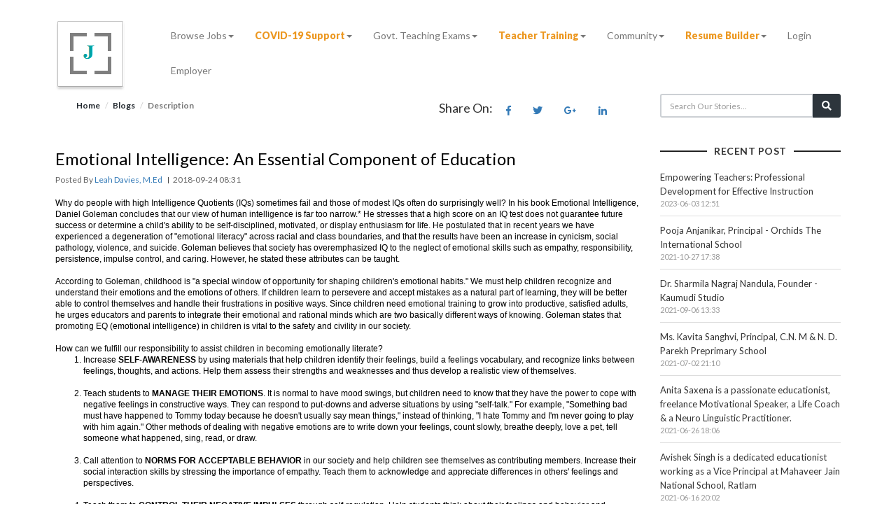

--- FILE ---
content_type: text/html; charset=UTF-8
request_url: https://www.jobors.com/blogs/emotional-intelligence-an-essential-component-of-education?bid=58
body_size: 14113
content:
<link href="https://www.jobors.com/css/about/style.css" rel="stylesheet" />
<!DOCTYPE html>
<html lang="en">
  <head>
   
         <meta charset="utf-8" />
  <title>Emotional Intelligence: An Essential Component of Education | Jobors.com</title>
	<meta content="width=device-width, initial-scale=1.0, maximum-scale=1.0, user-scalable=no" name="viewport" />
	<meta content="Childhood is a special window of opportunity for shaping children's emotional habits." name="description" />
	<meta content="emotional intelligence,emotional,intelligence," name="keywords">
	<meta content="Leah Davies, M.Ed" name="author" />
	<meta property='og:image' content='https://joborsresource.blob.core.windows.net/production/uploads/blog_media/blog_662emotional_intelligence.png'/>
  <meta name="google-site-verification" content="nQefHbP_canodPsO6IEHLrwRhC6iycU8jZ8jNnXgdq4" />
    <!-- Bootstrap -->
    <link href="https://www.jobors.com/css/bootstrap.min.css" rel="stylesheet">
    <link href="https://www.jobors.com/css/custom.css" rel="stylesheet">
    <link href="https://www.jobors.com/css/owlcarousel/owl.carousel.min.css" rel="stylesheet">
	<link href="https://www.jobors.com/assets/plugins/password-indicator/css/password-indicator.css" rel="stylesheet" />
	<link rel="icon" type="image/png" sizes="192x192"  href="https://www.jobors.com/assets/android-icon-192x192.png">
	<link rel="STYLESHEET" type="text/css" href="https://www.jobors.com/assets/plugins/password/pwdwidget.css" />
	<script src="https://www.jobors.com/assets/plugins/password/pwdwidget.js" type="text/javascript"></script>
 
 <!-- Global site tag (gtag.js) - Google Analytics -->
<script async src="https://www.googletagmanager.com/gtag/js?id=UA-76571428-2"></script>
<!-- <script async src="https://pagead2.googlesyndication.com/pagead/js/adsbygoogle.js?client=ca-pub-5741129830357058"
     crossorigin="anonymous"></script> -->
<script>
  window.dataLayer = window.dataLayer || [];
  function gtag(){dataLayer.push(arguments);}
  gtag('js', new Date());

  gtag('config', 'UA-76571428-2');
  gtag('config', 'AW-845336505');
</script>

<script>
function gtag_report_conversion(url) {
  var callback = function () {
    if (typeof(url) != 'undefined') {
      window.location = url;
    }
  };
  gtag('event', 'conversion', {
      'send_to': 'AW-845336505/eJqkCPmKqasBELmfi5MD',
      'event_callback': callback
  });
  return false;
}
 document.getElementById("defaultForm1").onsubmit = function(){
        gtag_report_conversion();
    };
</script>



  </head>
  <!--<script type="text/javascript">
var Tawk_API=Tawk_API||{}, Tawk_LoadStart=new Date();
(function(){
var s1=document.createElement("script"),s0=document.getElementsByTagName("script")[0];
s1.async=true;
s1.src='https://embed.tawk.to/59077a9e4ac4446b24a6cbd4/default';
s1.charset='UTF-8';
s1.setAttribute('crossorigin','*');
s0.parentNode.insertBefore(s1,s0);
})();
</script>-->

  <body> <link rel="stylesheet" href="https://www.jobors.com/assets/css/bootstrap-social.css"/>

     

	<link href="https://www.jobors.com/css/login/default.css" rel="stylesheet" id="theme" />

	<link href="https://www.jobors.com/css/login/style.css" rel="stylesheet" />
	<script src="https://www.google.com/recaptcha/api.js?onload=myCallBack&render=explicit" async defer></script>
     <div id="header1" class="header header-scrolled navbar navbar-default navbar-fixed-top">

<!--<div class="container-fluid top">

<div class="header_info" style="height:auto;min-height:40px;">
  <div class="col-sm-6"><span style="color:#fff;margin-top:200px;"><strong><p align="left"> Beta Version</p> </strong></span></div>
  <div class="col-sm-6"><span style="color:#fff;"><strong><p align="right"><i class="fas fa-phone-volume" aria-hidden="true"></i>&nbsp;&nbsp;India : (+91)-120-433-4292 &nbsp; US     : ( +1)-508-315-7607</p></strong> </span></div>
	
	  </div>
</div>-->	

<style>
.jobtype_weeklyhrs {
       font-weight: 800;
	   color:#EC971F;
    }
	
.navbar-header {
height: 1px;
}
@media (min-width:320px)and (max-width:480px){
.navbar-header {
height:40px;
margin-right: -32px;
    margin-left: -15px;
    margin-top: 12px;
}
}
@media (min-width:240px)and (max-width:320px){
.navbar-header {
height:40px;
margin-right: -32px;
    margin-left: -15px;
    margin-top: 12px;
}
}
 @media (min-width:360px)and (max-width:640px){
.navbar-header {
height:40px;
margin-right: -32px;
    margin-left: -15px;
    margin-top: 12px;
}
}
@media (min-width:320px)and (max-width:740px){
.navbar-header {
height:40px;
margin-right: -32px;
    margin-left: -15px;
    margin-top: 12px;
}
}
 @media (min-width:414px)and (max-width:846px){
.navbar-header {
height:40px;
margin-right: -32px;
    margin-left: -15px;
    margin-top: 12px;
}
}
 @media (min-width:375px)and (max-width:667px){
.navbar-header {
height:40px;
margin-right: -32px;
    margin-left: -15px;
    margin-top: 12px;
}
}
.navbar-fixed-top {
top: -5px;
    border-width: 0 0 1px;

}


.imgsize img {
margin-top:25%;
margin-right: auto;
    
  
 }
 @media (min-width:320px)and (max-width:480px){
.imgsize img {
	  margin-top:8%;
	
margin-right: auto;
     width: 45px;
     height: 45px;
  
 }
 }
 @media (min-width:240px)and (max-width:320px){
.imgsize  img {
	  margin-top:20px;
	  margin-right:20px;
     width: 42px;
     height: 42px;
  
 }
 }
  @media (min-width:360px)and (max-width:640px){
.imgsize  img {
	  margin-top:20px;
	  margin-right:20px;
     width: 70px;
     height: 70px;
  
 }
 }
 @media (min-width:414px)and (max-width:846px){
 .imgsize img {
	  margin-top:20px;
	  margin-right:20px;
   width: 62px;
   height: 62px;
  
 }
 }
	 @media (min-width:375px)and (max-width:667px){
.imgsize img {
	  margin-top:20px;
	  margin-right:20px;
    
  
 }
 }
.navbar-right .dropdown-menu-left {

    right: auto;
    left: -7px;
    top: 40px;

}
</style>

<link href="https://www.jobors.com/css/home_new_nav.css" rel="stylesheet" />
	 <div class="container ">
               <!-- begin navbar-header -->
            <div class="navbar-header " style="">
                    <button type="button" class="navbar-toggle collapsed" data-toggle="collapse" data-target="#header-navbar">
                        <span class="icon-bar"></span>
                        <span class="icon-bar"></span>
                        <span class="icon-bar"></span>
                    </button>
<a href="https://www.jobors.com/" class="imgsize"><img src="https://joborsresource.blob.core.windows.net/production/images_new/logo.png"  alt="jobors_logo"  /></a>


                </div>    
				
<div class="collapse navbar-collapse" id="header-navbar">
   								<ul class="nav navbar-nav navbar-right">
					<li class="dropdown">
	<a href="https://www.jobors.com/browse-jobs"  data-click="scroll-to-target" data-target="#" data-toggle="dropdown">Browse Jobs<b class="caret"></b></a>
		<ul class="dropdown-menu dropdown-menu-left animated fadeInDown">
		<!--<li><a style="background-color:#d58512;color:#fff;" href="jobs/freelance-jobs">Work from Home</a></li>-->
			 <li><a href="https://www.jobors.com/jobs-by-location">Jobs by Location</a></li>	
			 <li><a href="https://www.jobors.com/jobs-by-designation">Jobs by Designation</a></li>	
			 <li><a href="https://www.jobors.com/jobs-by-skills">Jobs by Skills</a></li>	
			  <li><a href="https://www.jobors.com/jobs-by-organization-name">Jobs by  Organization Name</a></li>
			 <li><a href="https://www.jobors.com/jobs-by-organization-type">Jobs by Organization Type</a></li>
			  <li><a href="https://www.jobors.com/jobs/school-jobs">School Jobs</a></li>
			  <li><a href="https://www.jobors.com/jobs/college-jobs">College Jobs</a></li>
			  <li><a href="https://www.jobors.com/jobs/university-jobs">University Jobs</a></li>
			  <li><a href="https://www.jobors.com/jobs">Recent Jobs</a></li>
			  <li><a href="https://www.jobors.com/jobs/freelance-jobs"><span class="jobtype_weeklyhrs1" >Extra Income for Teachers</span></a></li>
		</ul>
	</li>	 
   		<li class="dropdown">
		<a href="" data-click="scroll-to-target" data-target="#" data-toggle="dropdown"><span class="jobtype_weeklyhrs" >COVID-19 Support</span><b class="caret"></b></a>
		<ul class="dropdown-menu dropdown-menu-left animated fadeInDown">
		   
		   <li><a href="https://www.jobors.com/hiring-support">Covid 19 Job Openings</a></li>
		    
			 <li><a href="https://www.jobors.com/covid-19">Free Resources</a></li>
	
		</ul>
	</li>	 
   					
   					    <!--<li class="dropdown">
                            <a href="#home" data-click="scroll-to-target" data-target="#" data-toggle="dropdown">Jobs <b class="caret"></b></a>
                            <ul class="dropdown-menu dropdown-menu-left animated fadeInDown">
							
            <li><a href="jobs/cbse-school-jobs">CBSE School Jobs</a></li>
			<li><a href="jobs/icse-school-jobs">ICSE School Jobs</a></li>
			<li><a href="jobs/ib-school-jobs">IB School Jobs</a></li>
			<li><a href="jobs/college-jobs">College Jobs</a></li>
			<li><a href="jobs/training-jobs">Training Jobs</a></li>
			<li><a href="jobs/content-development-jobs">Content Development Jobs</a></li>
			<li><a href="jobs/online-tutoring-jobs">Online-Tutoring-Jobs</a></li>
			<li><a href="jobs/startup-jobs">Startup Jobs</a></li>
			<li><a href="jobs/freelance-jobs">Freelance jobs</a></li>
			<li><a href="jobs/freelance-jobs">Work from home</a></li>
                            </ul>
                        </li>-->
						
					<li class="dropdown">
		<a href="" data-click="scroll-to-target" data-target="#" data-toggle="dropdown">Govt. Teaching Exams<b class="caret"></b></a>
		<ul class="dropdown-menu dropdown-menu-left animated fadeInDown"> 
		     <li><a href="https://www.jobors.com/tet-exams/ctet-exam">CTET Exam-2020</a></li>
			 <li><a href="https://www.jobors.com/tet-exams/dsssb-exam">DSSSB Exam-2020</a></li>
			 <li><a href="https://www.jobors.com/tet-exams/uptet-exam-2019">UPTET Exam-2019</a></li>	
		</ul>
	</li>
			
  
		
		
		<li class="dropdown">
		<a href="" data-click="scroll-to-target" data-target="#" data-toggle="dropdown"><span class="jobtype_weeklyhrs" >Teacher Training</span><b class="caret"></b></a>
		<ul class="dropdown-menu dropdown-menu-left animated fadeInDown">
		<li><a href="https://www.jobors.com/teacher-training">Teacher Training</a></li>
			<li><a href="https://www.jobors.com/teaching-colleges">Teaching Colleges</a></li>
			<li><a href="https://www.jobors.com/cefr-english-certification">Teacher Certification</a></li>
   
		</ul>
	</li>
	 <li class="dropdown">
		<a href="" data-click="scroll-to-target" data-target="#" data-toggle="dropdown">Community<b class="caret"></b></a>
		<ul class="dropdown-menu dropdown-menu-left animated fadeInDown">
			
			<li><a href="https://www.jobors.com/change-maker">Change Maker</a></li>
			
			<li><a href="https://www.jobors.com/make-a-difference">Make a difference</a></li>
			<li><a href="https://www.jobors.com/blogs">Blogs</a></li>
			<!--<li><a href="great-stories">Great Stories</a></li>
			<!--<li><a href="forum">Discussion</a></li>-->
	
		</ul>
	</li>
						<!--<li class="dropdown">
                            <a href="#home" data-click="scroll-to-target" data-target="#" data-toggle="dropdown">Community <b class="caret"></b></a>
                            <!--<ul class="dropdown-menu dropdown-menu-left animated fadeInDown">
								<li><a href="index.php/blogs">Blogs</a></li>
                                <!--<li><a href="index.php/community/resources">Resources</a></li>-->
                                <!--<li><a href="index.php/community/faq">FAQ</a></li>
								<li><a href="index.php/community/workwithus">Work with us</a></li>
								<!--li><a href="#">Education Awards</a></li>
								<li><a href="#">Events</a></li-->
                            <!--</ul>-->
                        <!--</li>-->
		<li class="dropdown">
		<a href="https://www.jobors.com/resume-maker" data-click="scroll-to-target" data-target="#" data-toggle="dropdown"><span class="jobtype_weeklyhrs">Resume Builder</span><b class="caret"></b></a>
		<ul class="dropdown-menu dropdown-menu-left animated fadeInDown">
			<li><a href="https://www.jobors.com/resume-maker/select-template">Select Template</a></li>
			
		</ul>
	</li>
						
						<!--<li class="dropdown">
                            <a href="#home" data-click="scroll-to-target" data-target="#" data-toggle="dropdown">Teach In India <b class="caret"></b></a>
                            <ul class="dropdown-menu dropdown-menu-left animated fadeInDown">
                                <li><a href="#">Teaching Jobs</a></li>
                                <li><a href="#">Teaching Internship</a></li>
                            </ul>
                        </li>-->
                                   						
						
						     <li><a title="Job Seeker" href='https://www.jobors.com/user-registration'>Login</a></li>
						<li><a title="Employer" href="https://www.jobors.com/employer-registration">Employer</a></li>
						
						
										
				</ul>
				
				
								
				            </div></div>                <!-- end navbar-collapse -->
            </div>
			
			
	
      <style>
	  .st .sidebar-social-list
	  { margin-left: 30%;}
	  </style>
                      
    <!-- begin #content -->
    <div id="content" class="content">
        <!-- begin container -->
        <div class="container">
            <!-- begin row -->
            <div class="row row-space-30">
                <!-- begin col-9 -->
                <div class="col-md-9">
                    <!-- begin post-detail -->
                    <div class="post-detail section-container" >
										  <br>  
					  <div class="col-md-6">
                        <ul class="breadcrumb" style=" background-color:#FFFFFF;">
						
                            <li><a href="https://www.jobors.com/">Home</a></li>
							                            <li><a href="https://www.jobors.com/blogs">Blogs</a></li>
							                            <li class="active">Description</li>
                        </ul>
                      </div>
					 
					   <div  class="col-md-6 st">
                        <ul  class="sidebar-social-list">
						    <li>Share On: &nbsp;</li>
                            <a  class="csbuttons btn btn-social-icon btn-facebook pull-left m-r-5 m-b-5" data-type="facebook" href="#"><span class="fab fa-facebook-f"></span></a>
                            <a href="#" class="csbuttons btn btn-social-icon btn-twitter pull-left m-r-5 m-b-5" data-type="twitter" data-txt='' data-via="AcrowFR" href="#"><span class="fab fa-twitter"></a>
                            <a class="csbuttons btn btn-social-icon btn-google pull-left m-r-5 m-b-5" data-type="google" data-lang="fr" href="#"><span class="fab fa-google-plus-g"></a>
                            <a  class="csbuttons btn btn-social-icon btn-linkedin pull-left m-r-5 m-b-5"  data-type="linkedin" href="#"><span class="fab fa-linkedin-in"></span></a>
                        </ul> 	
                   
                      </div>
                        <h4 class="post-title" >
                         <a href="#">&nbsp;</a>
                        </h4>
												 <h4 class="post-title" >
                         <a href="javascript:void(0)">Emotional Intelligence: An Essential Component of Education</a>
                        </h4>
						 						 <div class="post-by">
                            Posted By <a href="#author">Leah Davies, M.Ed</a> <span class="divider">|</span>2018-09-24 08:31 
                        </div>
						                        <!-- begin post-image -->
                       <!-- <div class="post-image">
                            <img src="" alt="" />
                        </div>-->
                        <!-- end post-image -->
                        <!-- begin post-desc -->
                        <div class="post-desc">
												
						
                            <p>
                                <p style="text-align: left; font-size: 12px; line-height: 16px; color: rgb(0, 0, 0); font-family: Arial, Helvetica, sans-serif; font-style: normal; font-variant-ligatures: normal; font-variant-caps: normal; font-weight: 400; letter-spacing: normal; orphans: 2; text-indent: 0px; text-transform: none; white-space: normal; widows: 2; word-spacing: 0px; -webkit-text-stroke-width: 0px; text-decoration-style: initial; text-decoration-color: initial;">Why do people with high Intelligence Quotients (IQs) sometimes fail and those of modest IQs often do surprisingly well? In his book Emotional Intelligence, Daniel Goleman concludes that our view of human intelligence is far too narrow.* He stresses that a high score on an IQ test does not guarantee future success or determine a child&#39;s ability to be self-disciplined, motivated, or display enthusiasm for life. He postulated that in recent years we have experienced a degeneration of &quot;emotional literacy&quot; across racial and class boundaries, and that the results have been an increase in cynicism, social pathology, violence, and suicide. Goleman believes that society has overemphasized IQ to the neglect of emotional skills such as empathy, responsibility, persistence, impulse control, and caring. However, he stated these attributes can be taught.<br />
<br />
According to Goleman, childhood is &quot;a special window of opportunity for shaping children&#39;s emotional habits.&quot; We must help children recognize and understand their emotions and the emotions of others. If children learn to persevere and accept mistakes as a natural part of learning, they will be better able to control themselves and handle their frustrations in positive ways. Since children need emotional training to grow into productive, satisfied adults, he urges educators and parents to integrate their emotional and rational minds which are two basically different ways of knowing. Goleman states that promoting EQ (emotional intelligence) in children is vital to the safety and civility in our society.<br />
<br />
How can we fulfill our responsibility to assist children in becoming emotionally literate?</p>

<ol style="color: rgb(0, 0, 0); font-family: Arial, Helvetica, sans-serif; font-size: 11px; font-style: normal; font-variant-ligatures: normal; font-variant-caps: normal; font-weight: 400; letter-spacing: normal; orphans: 2; text-align: center; text-indent: 0px; text-transform: none; white-space: normal; widows: 2; word-spacing: 0px; -webkit-text-stroke-width: 0px; text-decoration-style: initial; text-decoration-color: initial;">
	<li style="font-size: 12px; line-height: 16px; text-align: left;">Increase<span>&nbsp;</span><strong>SELF-AWARENESS</strong><span>&nbsp;</span>by using materials that help children identify their feelings, build a feelings vocabulary, and recognize links between feelings, thoughts, and actions. Help them assess their strengths and weaknesses and thus develop a realistic view of themselves.<br />
	&nbsp;</li>
	<li style="font-size: 12px; line-height: 16px; text-align: left;">Teach students to<span>&nbsp;</span><strong>MANAGE THEIR EMOTIONS</strong>. It is normal to have mood swings, but children need to know that they have the power to cope with negative feelings in constructive ways. They can respond to put-downs and adverse situations by using &quot;self-talk.&quot; For example, &quot;Something bad must have happened to Tommy today because he doesn&#39;t usually say mean things,&quot; instead of thinking, &quot;I hate Tommy and I&#39;m never going to play with him again.&quot; Other methods of dealing with negative emotions are to write down your feelings, count slowly, breathe deeply, love a pet, tell someone what happened, sing, read, or draw.<br />
	&nbsp;</li>
	<li style="font-size: 12px; line-height: 16px; text-align: left;">Call attention to<span>&nbsp;</span><strong>NORMS FOR ACCEPTABLE BEHAVIOR</strong><span>&nbsp;</span>in our society and help children see themselves as contributing members. Increase their social interaction skills by stressing the importance of empathy. Teach them to acknowledge and appreciate differences in others&#39; feelings and perspectives.<br />
	&nbsp;</li>
	<li style="font-size: 12px; line-height: 16px; text-align: left;">Teach them to<span>&nbsp;</span><strong>CONTROL THEIR NEGATIVE IMPULSES</strong><span>&nbsp;</span>through self-regulation. Help students think about their feelings and behavior and evaluate their choices before acting. Provide opportunities for them to delay gratification and to practice using refusal skills when appropriate. Emphasize that the choices they make today will determine the kind of future they will have.<br />
	&nbsp;</li>
	<li style="font-size: 12px; line-height: 16px; text-align: left;">Help children<span>&nbsp;</span><strong>DEVELOP LISTENING AND COMMUNICATION SKILLS</strong>. Increase children&#39;s awareness of nonverbal communication including tone of voice, gestures, facial expressions, and eye contact. Train them to be good listeners and to express their ideas and emotions clearly and effectively. Teach problem solving, stress management, and negotiation skills. Help children learn to be assertive rather than aggressive or passive.<br />
	&nbsp;</li>
	<li style="font-size: 12px; line-height: 16px; text-align: left;">Challenge children to<span>&nbsp;</span><strong>MOTIVATE THEMSELVES</strong>, set clear goals, and develop a hopeful, optimistic attitude. Encourage self-confidence, zeal, patience, and require students to take responsibility for their actions.<br />
	&nbsp;</li>
	<li style="font-size: 12px; line-height: 16px; text-align: left;"><strong>INVOLVE PARENTS</strong><span>&nbsp;</span>as much as possible, so that they will be encouraged to model emotionally healthy behavior in the home.<br />
	&nbsp;</li>
	<li style="font-size: 12px; line-height: 16px; text-align: left;">Since the children are looking to you for guidance on how people in our society live,<span>&nbsp;</span><strong>NURTURE YOUR OWN EQ</strong>. Strive to be empathic, self-disciplined, enthusiastic, tolerant, and compassionate.
	<p style="text-align: left; font-size: 9px; line-height: 16px;">*Goleman, Daniel. (1995),<span>&nbsp;</span><i>Emotional Intelligence</i>, New York: Bantam Books.</p>
	</li>
</ol>
                            </p>
											
                        </div>
                       
						
                    </div>
                    <!-- end post-detail -->
                    
                    <!-- begin section-container $blogslist_desc[0]['blogPostType']=='I'-->
					
										<div id="author" class="section-container">
					
                        <h4 class="section-title"><span>About Author</span></h4>
                        <!-- begin comment-list -->
                        <ul class="comment-list">
						
					
                            <li>
                                <!-- begin comment-avatar -->
                                <div class="comment-avatar">
                                    <i class="fa fa-user"></i>
                                </div>
                                <!-- end comment-avatar -->
                                <!-- begin comment-container -->
                                <div class="comment-container">
                                    <div class="comment-author">
                                        Leah Davies, M.Ed                                       <!-- <span class="comment-date">
                                            on <span class="underline"> </span>
                                        </span>-->
                                    </div>
                                    <div class="comment-content">
										 <div class="comment-content">
<div class="comment-content">
<div class="comment-content">
<p style="box-sizing: border-box; margin: 0px 0px 10px; padding: 0px; font-size: 12px; line-height: 20px; color: rgb(45, 53, 60); font-family: Lato, sans-serif;">Leah Davies received her Master&#39;s Degree from the Department of Counseling and Counseling Psychology, Auburn University. She has been dedicated to the well-being of children for over 44 years as a certified teacher, counselor, prevention specialist, parent, and grandparent. Her professional experience includes teaching, counseling, consulting, instructing at Auburn University, and directing educational and prevention services at a mental health agency.</p>

<p style="box-sizing: border-box; margin: 0px 0px 10px; padding: 0px; font-size: 12px; line-height: 20px; color: rgb(45, 53, 60); font-family: Lato, sans-serif;">Besides the Kelly Bear resources, Leah has written articles that have appeared in The American School Counseling Association Counselor, The School Counselor, Elementary School Guidance and Counseling Journal, Early Childhood News, and National Head Start Association Journal. She has presented workshops at the following national professional meetings: American School Counselor Association; Association for Childhood Education International; National Association for the Education of Young Children; National Child Care Association; National Head Start Association; National School-Age Child Care Alliance Conference</p>
</div>
</div>
</div>
                                      
                                    </div>
                                    
                                </div>
                                <!-- end comment-container -->
                            </li>
							
					
                           
                        </ul>
                        <!-- end comment-list -->
                    </div>
					
										
                   
                   					<div class="section-container">
					
                        <h4 class="section-title"><span>All Comments (0)</span></h4>
                        <!-- begin comment-list -->
                        <ul class="comment-list">
						
						                           
                        </ul>
                        <!-- end comment-list -->
                    </div>
					 <div class="section-container">
                        <h4 class="section-title m-b-20"><span>Add a Comment</span></h4>
 
                       <form id="coments_posts_form" onSubmit="return validatecap()"   class="form-horizontal" action="" method="POST">
					 <div class="form-group">
                                <label class="control-label col-md-3">&nbsp;</label>
                                <div class="col-md-9">
                                    <span style="color:green"><strong><div id="response_contact_msg"></div></strong></span>
                                </div>
                            </div>	
							<input type="hidden" name="blog_id" value="58">
							<input type="hidden" name="blog_title" value="Emotional Intelligence: An Essential Component of Education">
                            <div class="form-group">
                                <label class="control-label f-s-12 col-md-2">Your Name <span class="text-danger">*</span></label>
                                <div class="col-md-10">
                                    <input name="commentName" id="commentName" type="text" class="form-control" />
                                </div>
                            </div>
                            <div class="form-group">
                                <label class="control-label f-s-12 col-md-2">Your Email <span class="text-danger">*</span></label>
                                <div class="col-md-10">
                                    <input name="commentEmail" id="commentEmail" type="text" class="form-control" />
                                </div>
                            </div>
                            <div class="form-group">
                                <label  class="control-label f-s-12 col-md-2">Comment <span class="text-danger">*</span></label>
								
                                <div class="col-md-10">
                                    <textarea name="commentMessage"  rows="4" id="commentMessage" class="form-control" rows="10"></textarea>
                                </div>
                            </div>
							
                              <div class="form-group">
                                <label  class="control-label f-s-12 col-md-2 ">Captcha <span class="text-danger">*</span></label>
								
                                <div class="col-md-10">
                                    <div id="recaptcha1" data-callback="correctCaptcha"></div>
		                        <div id="msgC"></div>
                                </div>
                            </div>
                 
							 <div class="form-group">
                                <label class="control-label f-s-12 col-md-2"></label>
                                <div class="col-md-4">
									  <button value="submit" type="submit"  name="esubmit1" id="csubmit1" class="btn btn-primary  m-r-5 m-b-5">Send Message</button>
                                </div>
                            </div>
                        </form> 
                    </div>
					 
					                    <!-- end section-container -->
                </div>
                <!-- end col-9 -->
                <!-- begin col-3 -->
				<style>
				.btn-xl {
    padding-bottom:10px;
    font-size: 80px;
	  border-radius:50px;
	 
    width:10%;
}
.input-group-btn:last-child>.btn, .input-group-btn:last-child>.btn-group {
    z-index: 2;
    margin-left: -1px;
	height:34;
}
			</style>
                <div class="col-md-3">
				<br>
                    <!-- begin section-container -->
						<form method="get" action="https://www.jobors.com/blogs/searchblog" name="blog_search">

					<div class="section-container">
                        <div class="input-group sidebar-search">
					
                           <input type="text" name="key" class="form-control" placeholder="Search Our Stories..." />
                            <span class="input-group-btn btn-xl "  >
                                <button class="btn btn-inverse" type="submit"><i class="fa fa-search"></i></button>
                            </span>
							
                        </div>
                    </div></form>
                    <!-- end section-container -->
                    <!-- begin section-container -->
                    <!--<div class="section-container">
                        <h4 class="section-title"><span>Categories</span></h4>
                        <ul class="sidebar-list">
                            <li><a href="#">Sports (20)</a></li>
                            <li><a href="#">Outdoor Sports (45)</a></li>
                            <li><a href="#">Indoor Sports (1,292)</a></li>
                            <li><a href="#">Video Shooting (12)</a></li>
                            <li><a href="#">Drone (229)</a></li>
                            <li><a href="#">Uncategorized (1,482)</a></li>
                        </ul>
                    </div>
                    <!-- end section-container -->
                    <!-- begin section-container -->
                    <div class="section-container">
                        <h4 class="section-title"><span>Recent Post</span></h4>
                        <ul class="sidebar-recent-post">
						  						                              <li>
                                <div class="info">
                                    <h4 class="title"><a href="https://www.jobors.com/blogs/empowering-teachers-professional-development-for-effective-instruction?bid=162">Empowering Teachers: Professional Development for Effective Instruction</a></h4>
                                    <div class="date">2023-06-03 12:51</div>
                                </div>
                            </li>
						  							
						  						                              <li>
                                <div class="info">
                                    <h4 class="title"><a href="https://www.jobors.com/blogs/pooja-anjanikar-principal-orchids-the-international-school?bid=160">Pooja Anjanikar, Principal - Orchids The International School</a></h4>
                                    <div class="date">2021-10-27 17:38</div>
                                </div>
                            </li>
						  							
						  						                              <li>
                                <div class="info">
                                    <h4 class="title"><a href="https://www.jobors.com/blogs/dr-sharmila-nagraj-nandula-founder-kaumudi-studio?bid=159">Dr. Sharmila Nagraj Nandula, Founder - Kaumudi Studio</a></h4>
                                    <div class="date">2021-09-06 13:33</div>
                                </div>
                            </li>
						  							
						  						                              <li>
                                <div class="info">
                                    <h4 class="title"><a href="https://www.jobors.com/blogs/ms-kavita-sanghvi-principal-c-n-m-n-d-parekh-preprimary-school?bid=158">Ms. Kavita Sanghvi, Principal, C.N. M & N. D. Parekh Preprimary School</a></h4>
                                    <div class="date">2021-07-02 21:10</div>
                                </div>
                            </li>
						  							
						  						                              <li>
                                <div class="info">
                                    <h4 class="title"><a href="https://www.jobors.com/blogs/anita-saxena-is-a-passionate-educationist-freelance-motivational-speaker-a-life-coach-a-neuro-linguistic-practitioner?bid=157">Anita Saxena is a passionate educationist, freelance Motivational Speaker, a Life Coach & a Neuro Linguistic Practitioner.</a></h4>
                                    <div class="date">2021-06-26 18:06</div>
                                </div>
                            </li>
						  							
						  						                              <li>
                                <div class="info">
                                    <h4 class="title"><a href="https://www.jobors.com/blogs/avishek-singh-is-a-dedicated-educationist-working-as-a-vice-principal-at-mahaveer-jain-national-school-ratlam?bid=156">Avishek Singh is a dedicated educationist working as a Vice Principal at Mahaveer Jain National School, Ratlam</a></h4>
                                    <div class="date">2021-06-16 20:02</div>
                                </div>
                            </li>
						  							
						  						                              <li>
                                <div class="info">
                                    <h4 class="title"><a href="https://www.jobors.com/blogs/a-mentor-to-teachers-and-staff-members-sh-anjani-kumar-dubey-vice-principal-of-abs-international-school?bid=155">A mentor to teachers and staff members, Sh Anjani Kumar Dubey - Vice Principal of ABS International School</a></h4>
                                    <div class="date">2021-06-10 17:04</div>
                                </div>
                            </li>
						  							
						  						                              <li>
                                <div class="info">
                                    <h4 class="title"><a href="https://www.jobors.com/blogs/impact-of-covid-19-on-education-system?bid=154">Impact of Covid-19 on Education System </a></h4>
                                    <div class="date">2021-06-03 20:15</div>
                                </div>
                            </li>
						  							
						  						                              <li>
                                <div class="info">
                                    <h4 class="title"><a href="https://www.jobors.com/blogs/ms-bandana-jha-is-a-confident-woman-who-believes-in-skill-based-approach-to-education?bid=153">Ms Bandana Jha is a confident woman who believes in skill based approach to education.</a></h4>
                                    <div class="date">2021-06-03 20:31</div>
                                </div>
                            </li>
						  							
						  						                              <li>
                                <div class="info">
                                    <h4 class="title"><a href="https://www.jobors.com/blogs/ms-archana-jha-art-teacher-tulika?bid=152">Ms. Archana Jha, Art Teacher, Tulika</a></h4>
                                    <div class="date">2021-05-28 16:41</div>
                                </div>
                            </li>
						  							
						  						                              <li>
                                <div class="info">
                                    <h4 class="title"><a href="https://www.jobors.com/blogs/ms-pooja-sehgal-director-kindheit-kindergarten?bid=151">Ms. Pooja Sehgal, Director, Kindheit Kindergarten </a></h4>
                                    <div class="date">2021-05-27 14:09</div>
                                </div>
                            </li>
						  							
						  						                              <li>
                                <div class="info">
                                    <h4 class="title"><a href="https://www.jobors.com/blogs/time-saving-tips-for-teachers?bid=150">TIME-SAVING TIPS FOR TEACHERS</a></h4>
                                    <div class="date">2021-05-08 14:32</div>
                                </div>
                            </li>
						  							
						                              
                        </ul>
                    </div>
                    <!-- end section-container -->
                    <!-- begin section-container -->
                    <div class="section-container">
                        <h4 class="section-title"><span>Follow Us</span></h4>
                        <ul class="sidebar-social-list">
                            <li><a  target="_blank" href="https://www.facebook.com/joborsIndia/"><i class="fab fa-facebook-f"></i></a></li>
                            <li><a target="_blank"  href="https://twitter.com/joborsIndia"><i class="fab fa-twitter"></i></a></li>
                            <li><a target="_blank" href="https://www.linkedin.com/company/jobors/"><i class="fab fa-linkedin-in"></i></a></li>
                           
                        </ul>
                    </div>
                    <!-- end section-container -->
                </div>
                <!-- end col-3 -->
            </div>
            <!-- end row -->
        </div>
        <!-- end container -->
    </div>
    <!-- end #content -->
    
        

	<style>
.insta a:hover{
color:#000;
color: blue;
}
.modal-mdinfo{
	width:500px;
	margin-top: 100px;
}
@media only screen and (max-width: 667px)  {
	.modal-mdinfo{
	 width:100%;
	 height:100%;
	margin-top: -750px;
	 align:center;
	
}
.modal-img {
	width:100%;
}
.affiliate {
	margin-bottom: 10px;
}
	}
}
}
@media only screen and (max-width: 812px)   {
	.modal-mdinfo{
	 width:100%;
	 height:500px;
	 margin-top: -807px;
	 align:center;
	
}
.modal-img {
	width:100%;
}
.affiliate {
	margin-bottom: 10px;
}
	}
.DMCimg {
	height:300px;
	width:400px;
	}
@media only screen and (max-width: 667px) and (min-width: 300px)  {
	.DMCimg {
	height:300px;
	width:100%;
	}

	.modal-img {
	width:100%;
}
.affiliate {
	margin-bottom: 10px;
}
	}
	.DMCimg {
	height:300px;
	width:400px;
	align:center;
	}

	
@media only screen and (max-width: 812px) and (min-width: 300px)  {
	.DMCimg {
	height:300px;
	width:100%;
	align:center;
	}
	.modal-img {
	width:100%;
}
.affiliate {
	margin-bottom: 10px;
}
	}
.affiliate {
    color: #fff;
    background: #f59c1a;
    border-color: #f59c1a;
	width: 200px;
	/*margin-bottom:20px;*/
}
.affiliate1 {
    color: #fff;
background-color: #5cb85c;
border-color: #4cae4c;
width: 200px;
/*margin-bottom:20px;*/
}

.modal {
  text-align: center;
  padding: 0!important;
}

.modal:before {
  content: '';
  display: inline-block;
  height: 100%;
  vertical-align: middle;
  margin-right: -4px;
}

.modal-dialog {
  display: inline-block;
  text-align: left;
  vertical-align: middle;
}

.modal-header {
  padding: 0px;
  border-bottom: none;
}
.modal-footer {
  padding: 0px;
  /*text-align: right;*/
  border-top: none;
}

</style>
<section class="footer-one">
    <div class="container-fluid">
      <div class="container">

        <div class="row">

		<div class="col-md-3 col-sm-6">
<div class="footer-link-heading">Job by organization type</div>
<ul class="list-group">
<li class="list-group-item"><i class="fas fa-caret-right"></i><a href="https://www.jobors.com/jobs/school-jobs">School Jobs</a></li>
<li class="list-group-item"><i class="fas fa-caret-right"></i><a href="https://www.jobors.com/jobs/college-jobs">College Jobs</a></li>
<li class="list-group-item"><i class="fas fa-caret-right"></i><a href="https://www.jobors.com/jobs/coaching-jobs">Coaching Jobs</a></li>
<li class="list-group-item"><i class="fas fa-caret-right"></i><a href="https://www.jobors.com/jobs/training-jobs">Training Jobs</a></li>
<li class="list-group-item"><i class="fas fa-caret-right"></i><a href="https://www.jobors.com/jobs/content-development-jobs">Content Development Jobs</a></li>
<li class="list-group-item"><i class="fas fa-caret-right"></i><a href="https://www.jobors.com/jobs/online-tutoring-jobs">Online Tutoring Jobs</a></li>
<li class="list-group-item"><i class="fas fa-caret-right"></i><a href="https://www.jobors.com/jobs/edtech-startup-jobs">EdTech Startup Jobs</a></li>
<li class="list-group-item"><i class="fas fa-caret-right"></i><a href="https://www.jobors.com/jobs/elearning-jobs">eLearning Jobs</a></li>
<li class="list-group-item"><i class="fas fa-caret-right"></i><a href="https://www.jobors.com/jobs/sports-jobs">Sports Jobs</a></li>
<li class="list-group-item"><i class="fas fa-caret-right"></i><a href="https://www.jobors.com/jobs/publishing-jobs">Publishing Jobs</a></li>
<li class="list-group-item"><i class="fas fa-caret-right"></i><a href="https://www.jobors.com/jobs/counseling-jobs">Counseling Jobs</a></li>
<li class="list-group-item"><i class="fas fa-caret-right"></i><a href="https://www.jobors.com/jobs/robotics-jobs">Robotics Jobs</a></li>
<li class="list-group-item"><i class="fas fa-caret-right"></i><a href="https://www.jobors.com/jobs/university-jobs">University Jobs</a></li>
<li class="list-group-item"><i class="fas fa-caret-right"></i><a href="https://www.jobors.com/jobs/engineering-college-jobs">Engineering College Jobs</a></li>
<li class="list-group-item"><i class="fas fa-caret-right"></i><a href="https://www.jobors.com/jobs/medical-college-jobs">Medical College Jobs</a></li>
<li class="list-group-item"><i class="fas fa-caret-right"></i><a href="https://www.jobors.com/jobs/management-college-jobs">Management College Jobs</a></li>
</ul>
<div class="footer-link-heading">Teaching JOBS BY PROFILE </div>
<ul class="list-group list-group-flush">
<li class="list-group-item"><i class="fas fa-caret-right"></i><a href="https://www.jobors.com/jobs/principal-jobs">Principal Jobs</a></li>
<li class="list-group-item"><i class="fas fa-caret-right"></i><a href="https://www.jobors.com/jobs/administrator-jobs">Administrator Jobs</a></li>
<li class="list-group-item"><i class="fas fa-caret-right"></i><a href="https://www.jobors.com/jobs/pgt-jobs">PGT Jobs</a></li>
<li class="list-group-item"><i class="fas fa-caret-right"></i><a href="https://www.jobors.com/jobs/tgt-jobs">TGT Jobs</a></li>
<li class="list-group-item"><i class="fas fa-caret-right"></i><a href="https://www.jobors.com/jobs/prt-jobs">PRT Jobs</a></li>
<li class="list-group-item"><i class="fas fa-caret-right"></i><a href="https://www.jobors.com/jobs/ntt-jobs">NTT Jobs</a></li>
<li class="list-group-item"><i class="fas fa-caret-right"></i><a href="https://www.jobors.com/jobs/professor-jobs">Professor Jobs</a></li>
<li class="list-group-item"><i class="fas fa-caret-right"></i><a href="https://www.jobors.com/jobs/trainer-jobs">Trainer Jobs</a></li>
<li class="list-group-item"><i class="fas fa-caret-right"></i><a href="https://www.jobors.com/jobs/clerical-jobs">Clerical Jobs</a></li>
</ul>
</div>


<div class="col-md-3 col-sm-6">
<div class="footer-link-heading">Teaching JOBS BY SKILLS</div>
<ul class="list-group list-group-flush">
<li class="list-group-item"><i class="fas fa-caret-right"></i><a href="https://www.jobors.com/jobs/maths-jobs">Maths Jobs</a></li>
<li class="list-group-item"><i class="fas fa-caret-right"></i><a href="https://www.jobors.com/jobs/physics-jobs">Physics Jobs</a></li>
<li class="list-group-item"><i class="fas fa-caret-right"></i><a href="https://www.jobors.com/jobs/chemistry-jobs">Chemistry Jobs</a></li>
<li class="list-group-item"><i class="fas fa-caret-right"></i><a href="https://www.jobors.com/jobs/biology-jobs">BioLogy Jobs</a></li>
<li class="list-group-item"><i class="fas fa-caret-right"></i><a href="https://www.jobors.com/jobs/music-teacher-jobs">Music Teacher Jobs</a></li>
<li class="list-group-item"><i class="fas fa-caret-right"></i><a href="https://www.jobors.com/jobs/fine-art-jobs">Fine Art Jobs</a></li>
<li class="list-group-item"><i class="fas fa-caret-right"></i><a href="https://www.jobors.com/jobs/instructional-design-jobs">Instructional Design Jobs</a></li>
<li class="list-group-item"><i class="fas fa-caret-right"></i><a href="https://www.jobors.com/jobs/english-jobs">English Jobs</a></li>
<li class="list-group-item"><i class="fas fa-caret-right"></i><a href="https://www.jobors.com/jobs/commerce-jobs">Commerce Jobs</a></li>
<li class="list-group-item"><i class="fas fa-caret-right"></i><a href="https://www.jobors.com/jobs/accounts-jobs">Accounts Jobs</a></li>
<li class="list-group-item"><i class="fas fa-caret-right"></i><a href="https://www.jobors.com/jobs/physical-education-jobs">Physical Education Jobs</a></li>
<li class="list-group-item"><i class="fas fa-caret-right"></i><a href="https://www.jobors.com/jobs/computer-jobs">Computer Jobs</a></li>
<li class="list-group-item"><i class="fas fa-caret-right"></i><a href="https://www.jobors.com/jobs/yoga-jobs">Yoga Jobs</a></li>
<li class="list-group-item"><i class="fas fa-caret-right"></i><a href="https://www.jobors.com/jobs/home-Science-Jobs">Home Science Jobs</a></li>
<li class="list-group-item"><i class="fas fa-caret-right"></i><a href="https://www.jobors.com/jobs/hindi-jobs">Hindi Jobs</a></li>
<li class="list-group-item"><i class="fas fa-caret-right"></i><a href="https://www.jobors.com/jobs/art-craft-jobs">Art & Craft Jobs</a></li>
</ul>
<div class="mt-3 footer-link-heading">
Teaching JOBS BY LOCATION</div>
<ul class="list-group list-group-flush">
<li class="list-group-item"><i class="fas fa-caret-right"></i><a href="https://www.jobors.com/jobs/jobs-in-delhi">Teaching Jobs in Delhi</a></li>
<li class="list-group-item"><i class="fas fa-caret-right"></i><a href="https://www.jobors.com/jobs/jobs-in-noida">Teaching Jobs in Noida</a></li>
<li class="list-group-item"><i class="fas fa-caret-right"></i><a href="https://www.jobors.com/jobs/jobs-in-gurgaon">Teaching Jobs in Gurgaon</a></li>
<li class="list-group-item"><i class="fas fa-caret-right"></i><a href="https://www.jobors.com/jobs/jobs-in-kolkatta">Teaching Jobs in Kolkatta</a></li>
<li class="list-group-item"><i class="fas fa-caret-right"></i><a href="https://www.jobors.com/jobs/jobs-in-pune">Teaching Jobs in Pune</a></li>
<li class="list-group-item"><i class="fas fa-caret-right"></i><a href="https://www.jobors.com/jobs/jobs-in-bengaluru">Teaching Jobs in Bengaluru</a></li>
<li class="list-group-item"><i class="fas fa-caret-right"></i><a href="https://www.jobors.com/jobs/jobs-in-hyderabad">Teaching Jobs in Hyderabad</a></li>
<li class="list-group-item"><i class="fas fa-caret-right"></i><a href="https://www.jobors.com/jobs/jobs-in-mumbai">Teaching Jobs in Mumbai</a></li>
<li class="list-group-item"><i class="fas fa-caret-right"></i><a href="https://www.jobors.com/jobs/jobs-in-chennai">Teaching Jobs in Chennai</a></li>
</ul>
</div>

<div class="col-md-3 col-sm-6">
<div class="mt-3 footer-link-heading">Job by profile and location</div>
<ul class="list-group list-group-flush">
  <li class="list-group-item"><i class="fas fa-caret-right"></i><a href="https://www.jobors.com/jobs/principal-jobs-in-delhi">Principal Jobs in Delhi</a></li>
<li class="list-group-item"><i class="fas fa-caret-right"></i><a href="https://www.jobors.com/jobs/administrator-jobs-in-delhi">Administrator Jobs in Delhi</a></li>
<li class="list-group-item"><i class="fas fa-caret-right"></i><a href="https://www.jobors.com/jobs/pgt-jobs-in-delhi">PGT Jobs in Delhi</a></li>
<li class="list-group-item"><i class="fas fa-caret-right"></i><a href="https://www.jobors.com/jobs/tgt-jobs-in-delhi">TGT Jobs in Delhi</a></li>
<li class="list-group-item"><i class="fas fa-caret-right"></i><a href="https://www.jobors.com/jobs/prt-jobs-in-delhi">PRT Jobs in Delhi</a></li>
<li class="list-group-item"><i class="fas fa-caret-right"></i><a href="https://www.jobors.com/jobs/ntt-jobs-in-delhi">NTT Jobs in Delhi</a></li>
<li class="list-group-item"><i class="fas fa-caret-right"></i><a href="https://www.jobors.com/jobs/Professor-jobs-in-delhi">Professor Jobs in Delhi</a></li>
<li class="list-group-item"><i class="fas fa-caret-right"></i><a href="https://www.jobors.com/jobs/Trainer-jobs-in-delhi">Trainer Jobs in Delhi</a></li><br><br>
<li class="list-group-item"><i class="fas fa-caret-right"></i><a href="https://www.jobors.com/jobs/principal-jobs-in-noida">Principal Jobs in Noida</a></li>
<li class="list-group-item"><i class="fas fa-caret-right"></i><a href="https://www.jobors.com/jobs/administrator-jobs-in-noida">Administrator Jobs in Noida</a></li>
<li class="list-group-item"><i class="fas fa-caret-right"></i><a href="https://www.jobors.com/jobs/pgt-jobs-in-noida">PGT Jobs in Noida</a></li>
<li class="list-group-item"><i class="fas fa-caret-right"></i><a href="https://www.jobors.com/jobs/tgt-jobs-in-noida">TGT Jobs in Noida</a></li>
<li class="list-group-item"><i class="fas fa-caret-right"></i><a href="https://www.jobors.com/jobs/prt-jobs-in-noida">PRT Jobs in Noida</a></li>
<li class="list-group-item"><i class="fas fa-caret-right"></i><a href="https://www.jobors.com/jobs/ntt-jobs-in-noida">NTT Jobs in Noida</a></li>
<li class="list-group-item"><i class="fas fa-caret-right"></i><a href="https://www.jobors.com/jobs/professor-jobs-in-noida">Professor Jobs in Noida</a></li>
<li class="list-group-item"><i class="fas fa-caret-right"></i><a href="https://www.jobors.com/jobs/trainer-jobs-in-noida">Trainer Jobs in Noida</a></li><br></br>
<li class="list-group-item"><i class="fas fa-caret-right"></i><a href="https://www.jobors.com/jobs/principal-jobs-in-gurgaon">Principal Jobs in Gurgaon</a></li>
<li class="list-group-item"><i class="fas fa-caret-right"></i><a href="https://www.jobors.com/jobs/administrator-jobs-in-gurgaon">Administrator Jobs in Gurgaon</a></li>
<li class="list-group-item"><i class="fas fa-caret-right"></i><a href="https://www.jobors.com/jobs/pgt-jobs-in-gurgaon">PGT Jobs in Gurgaon</a></li>
<li class="list-group-item"><i class="fas fa-caret-right"></i><a href="https://www.jobors.com/jobs/tgt-jobs-in-gurgaon">TGT Jobs in Gurgaon</a></li>
<li class="list-group-item"><i class="fas fa-caret-right"></i><a href="https://www.jobors.com/jobs/prt-jobs-in-gurgaon">PRT Jobs in Gurgaon</a></li>
<li class="list-group-item"><i class="fas fa-caret-right"></i><a href="https://www.jobors.com/jobs/ntt-jobs-in-gurgaon">NTT jobs in Gurgaon</a></li>
<li class="list-group-item"><i class="fas fa-caret-right"></i><a href="https://www.jobors.com/jobs/professor-jobs-in-gurgaon">Professor Jobs in Gurgaon</a></li>
<li class="list-group-item"><i class="fas fa-caret-right"></i><a href="https://www.jobors.com/jobs/trainer-jobs-in-gurgaon">Trainer Jobs in Gurgaon</a></li>
</ul>
</div>

<div class="col-md-3 col-sm-6">
<ul class="list-group list-group-flush mt">

<li class="list-group-item"><i class="fas fa-caret-right"></i><a href="https://www.jobors.com/jobs/principal-jobs-in-pune">Principal Jobs in Pune</a></li>
<li class="list-group-item"><i class="fas fa-caret-right"></i><a href="https://www.jobors.com/jobs/administrator-jobs-in-pune">Administrator Jobs in Pune</a></li>
<li class="list-group-item"><i class="fas fa-caret-right"></i><a href="https://www.jobors.com/jobs/pgt-jobs-in-pune">PGT Jobs in Pune</a></li>
<li class="list-group-item"><i class="fas fa-caret-right"></i><a href="https://www.jobors.com/jobs/tgt-jobs-in-pune">TGT Jobs in Pune</a></li>
<li class="list-group-item"><i class="fas fa-caret-right"></i><a href="https://www.jobors.com/jobs/prt-jobs-in-pune">PRT Jobs in Pune</a></li>
<li class="list-group-item"><i class="fas fa-caret-right"></i><a href="https://www.jobors.com/jobs/ntt-jobs-in-pune">NTT Jobs in Pune</a></li>
<li class="list-group-item"><i class="fas fa-caret-right"></i><a href="https://www.jobors.com/jobs/professor-jobs-in-pune">Professor Jobs in Pune</a></li>
<li class="list-group-item"><i class="fas fa-caret-right"></i><a href="https://www.jobors.com/jobs/trainer-jobs-in-pune">Trainer Jobs in Pune</a></li><br><br>
<li class="list-group-item"><i class="fas fa-caret-right"></i><a href="https://www.jobors.com/jobs/administrator-jobs-in-kolkatta">Administrator Jobs in Kolkatta</a></li>
<li class="list-group-item"><i class="fas fa-caret-right"></i><a href="https://www.jobors.com/jobs/pgt-jobs-in-kolkatta">PGT Jobs in Kolkatta</a></li>
<li class="list-group-item"><i class="fas fa-caret-right"></i><a href="https://www.jobors.com/jobs/principal-jobs-in-kolkatta">Principal Jobs in Kolkatta</a></li>
<li class="list-group-item"><i class="fas fa-caret-right"></i><a href="https://www.jobors.com/jobs/tgt-jobs-in-kolkatta">TGT Jobs in Kolkatta</a></li>
<li class="list-group-item"><i class="fas fa-caret-right"></i><a href="https://www.jobors.com/jobs/prt-jobs-in-kolkatta">PRT Jobs in Kolkatta</a></li>
<li class="list-group-item"><i class="fas fa-caret-right"></i><a href="https://www.jobors.com/jobs/ntt-jobs-in-kolkatta">NTT Jobs in Kolkatta</a></li>
<li class="list-group-item"><i class="fas fa-caret-right"></i><a href="https://www.jobors.com/jobs/professor-jobs-in-kolkatta">Professor Jobs in Kolkatta</a></li>
<li class="list-group-item"><i class="fas fa-caret-right"></i><a href="https://www.jobors.com/jobs/trainer-jobs-in-kolkatta">Trainer Jobs in Kolkatta</a></li><br><br>
<li class="list-group-item"><i class="fas fa-caret-right"></i><a href="https://www.jobors.com/jobs/principal-jobs-in-bengaluru">Principal Jobs in Bengaluru</a></li>
<li class="list-group-item"><i class="fas fa-caret-right"></i><a href="https://www.jobors.com/jobs/administrator-jobs-in-bengaluru">Administrator Jobs in Bengaluru</a></li>
<li class="list-group-item"><i class="fas fa-caret-right"></i><a href="https://www.jobors.com/jobs/pgt-jobs-in-bengaluru">PGT Jobs in Bengaluru</a></li>
<li class="list-group-item"><i class="fas fa-caret-right"></i><a href="https://www.jobors.com/jobs/tgt-jobs-in-bengaluru">TGT Jobs in Bengaluru</a></li>
<li class="list-group-item"><i class="fas fa-caret-right"></i><a href="https://www.jobors.com/jobs/prt-jobs-in-bengaluru">PRT Jobs in Bengaluru</a></li>
<li class="list-group-item"><i class="fas fa-caret-right"></i><a href="https://www.jobors.com/jobs/ntt-jobs-in-bengaluru">NTT jobs in Bengaluru</a></li>
<li class="list-group-item"><i class="fas fa-caret-right"></i><a href="https://www.jobors.com/jobs/professor-jobs-in-bengaluru">Professor Jobs in Bengaluru</a></li>
<li class="list-group-item"><i class="fas fa-caret-right"></i><a href="https://www.jobors.com/jobs/trainer-jobs-in-bengaluru">Trainer Jobs in Bengaluru</a></li>
</ul>
</div>      
</div>
		<style>
		.textp p{
			color:#4a4a4a;
		}
		</style>
  <hr>
        <div class="row text-center">
          <div class="col-md-12">
            <ul class="list-inline">
              <li class="list-inline-item"><a href="https://www.jobors.com/about-jobors">About us</a></li>
              <li class="list-inline-item">|</li>
              <li class="list-inline-item"><a href="https://www.jobors.com/our-story">Our Story</a></li>
			  <li><a href="https://www.jobors.com/edtech-product-services">Edtech Support System</a></li>
              <li class="list-inline-item">|</li>
              <li class="list-inline-item"><a href="https://www.jobors.com/our-services">Services</a></li>
              <li class="list-inline-item">|</li>
              <li class="list-inline-item"><a href="https://www.jobors.com/terms-conditions">Terms &amp; Conditions</a></li>
              <li class="list-inline-item">|</li>
              <li class="list-inline-item"><a href="https://www.jobors.com/privacy-policy">Privacy &amp; Policy</a></li>
              <li class="list-inline-item">|</li>
              <li class="list-inline-item"><a href="https://www.jobors.com/contact-us">Contact Us</a></li>
			  
			  <li class="list-inline-item">|</li>
              <li class="list-inline-item"><a href="https://www.jobors.com/forum">Forum</a></li>
			  
			<!--<li class="list-inline-item">|</li>
              <li class="list-inline-item"><a href="business-plan">Business Plan</a></li>
			  -->
            </ul>
            <p>Jobors.com is a division of NCR Eduservices which is one the fastest growing B2B service provider in global education industry based in India. We are a dedicated team of experts from India and abroad with great expertise in the education sector. That's right! We solely deal with education industry and help organization across the world to find great talent. We specialise in human resource planning for schools, colleges and education companies around the world as this is one of the critical area for success of any organization.

</p>
          </div>
        </div>
      </div>
	  
    </div>
	
  </section>

  <section class="footer-two">
    <div class="container-fluid">
      <div class="container">

        <div class="row">
			  <div class="col-md-2 col-sm-10">
	<span id="siteseal"><script async type="text/javascript" src="https://seal.godaddy.com/getSeal?sealID=1b30orFAmd9xAuVR7UMQU5rGxxWnsoudv8dvqIwbWKeq4O3kegJSPYm1OB4a"></script></span>
		 
		 
		 
		 
		 
		  </div>
          <div class="col-md-3 col-sm-10">
		  <p>&copy; 2026 Jobors All Right Reserved</p>
            <!--<p>Copyright � 2018 Jobors All Right Reserved</p>-->
          </div>
	
          <div class="col-md-4 col-sm-10">
            <ul class="list-inline pull-right">
              <li class="list-inline-item"><a target="_blank"  href="https://www.facebook.com/joborsIndia/"><i class="fab fa-facebook-f"></i></a></li>
              <li class="list-inline-item"><a target="_blank"  href="https://twitter.com/joborsIndia"><i class="fab fa-twitter"></i></a></li>
              <li class="list-inline-item insta" style="border: 1px solid #fff;color: #fff;padding: 10px;font-size: 16px;width: 42px;text-align: center;text-decoration: none;"><a href="https://www.instagram.com/jobors.india"style="color: #fff;"><i class="fab fa-instagram"></i></a></li>
              <li class="list-inline-ite"><a target="_blank" href="https://www.linkedin.com/company/jobors/"><i class="fab fa-linkedin-in"></i></a></li>
            </ul>
          </div>
		  
        </div>

      </div>
    </div>

	
<!-- <div class="modal fade" id="affiliateModelJT" role="dialog" style="background: rgba(0, 0, 0, 0.4);">
    <div class="modal-dialog modal-lginfo modelstyle" >
      <div class="modal-content">
        <div class="modal-header">
        </div>
        <div class="modal-body">
	    <div class="col-md-12" align="center" style="margin-bottom: 10px;">
		<img src="https://www.jobors.com/img_search/DMC/pop-up-league-2.png"  alt="Gulf School Genius League" class="modal-img" style="width: 100%;"/>
		</div>
		<div class="col-md-12" align="center">
		
		<div class="col-md-6" align="center">
      <button id="dontshow" name="dontshow" value="1768787342" class="btn affiliate dontshow btn-lg" width="">Not Interested</button>
        </div>
      
     <div class="col-md-6" align="center">
      <a href="https://www.justtutors.com/gulf-school-genius-league?utm_source=jobors&utm_medium=popup&utm_campaign=genius_league" target="_blank">
      	<button type="button" class="btn affiliate1 btn-lg dontshow" id="Interested">Register Now</button>
      </a>
    </div>
      </div>
        <div class="modal-footer"></div>
      </div>
    </div>
  </div> </div> -->
  </section>










    <!-- JavaScript Libraries -->
    <script src="https://www.jobors.com/js/jquery.min.js"></script>
    <script src="https://www.jobors.com/css/owlcarousel/owl.carousel.min.js"></script>
 


    <!--js working-->
      <script src='https://www.jobors.com/js/jquery-2.2.3.min.js'></script>
      <!--//js working-->
	  <script>
	  $(window).on('load',function(){
    $('#affiliateModelJT').modal('show');
});
$(document).ready(function($){
		
		 // alert(localStorage.getItem("lastname"));
		if(localStorage.getItem("lastname"))=='Affmodel'){
		   //alert(localStorage.getItem("lastname"));
		$('#affiliateModelJT').modal('hide');  
	  }
});
 
	  </script>
    <!--About OnScroll-Number-Increase-JavaScript -->
      <script src="https://www.jobors.com/js/jquery.waypoints.min.js"></script>
      <script src="https://www.jobors.com/js/jquery.countup.js"></script>
      <script>
         $('.counter').countUp();
      </script>
      <!-- //OnScroll-Number-Increase-JavaScript -->
    
    <!-- Include all compiled plugins (below), or include individual files as needed -->
    <script src="https://www.jobors.com/js/bootstrap.min.js"></script>

  <script type="text/javascript">



 $(document ).ready(function() {
	$("#affiliateModelJT").modal({
        show: false,
        backdrop: 'static'
    });
	if((localStorage.getItem("lastname"))=='Affmodel'){
		$('#affiliateModelJT').modal('hide');  
	  }
	  else {
		  $('#affiliateModelJT').modal('show');
	  }
   
   
	  
}); 
</script>
	<script>
 $(".dontshow").click(function() {
	   //alert((localStorage.getItem("lastname")))
   localStorage.setItem("lastname", "Affmodel");
     
	 if((localStorage.getItem("lastname"))==='Affmodel'){
    $('#affiliateModelJT').modal('hide'); 
	 }	
}); 
</script>
<script>
 $("#Interested").click(function() {
	 $('#affiliateModelJT').modal('hide'); 
	 }); 
	 </script>
	

  </body>
</html>		<!--validation-->
   <link rel="stylesheet" href="https://www.jobors.com/assets/validation/dist/css/formValidation.css"/>

   <script type="text/javascript" src="https://www.jobors.com/assets/validation/dist/js/formValidation.js"></script>
    <script type="text/javascript" src="https://www.jobors.com/assets/validation/dist/js/framework/bootstrap.js"></script>
		<!--end validation-->
<script>
$(".recaptcha-accessible-status" ).click(function() {
    //alert('fff');
});
</script>

<script>
  function validatecap() {
	   
     var response = grecaptcha.getResponse(recaptcha1);
	      //alert(response);
        console.log(response);
        if(response.length == 0) {
			
			$('#msgC').html('<span style="color:red;">Please Select Captcha</span>');
            $('#csubmit1').removeAttr('disabled');
            return false;
        }
        return true;
			
  }
</script>


<!--end-->
<script>
      var recaptcha1;
     var myCallBack = function() {
		//Render the recaptcha1 on the element with ID "recaptcha1"
        recaptcha1 = grecaptcha.render('recaptcha1', {
          'sitekey' : '6Lfk5CMUAAAAAAZgyY3YLknBFkckh__rFMVw3Tej',
          'theme' : 'light'
        });
      };
	</script>
	<script>
 var correctCaptcha = function(response) {
	     $('#msgemp').html('');
		  $('#msg').html('');
		 
		  $('#csubmit1').removeAttr('disabled');
		  $("#csubmit1").removeClass("disabled");
		 
		
    };
	
	
	
</script>


  <script type="text/javascript">
$(document).ready(function() {
    // Generate a simple captcha
    
    $('#coments_posts_form').formValidation({
        message: 'This value is not valid',
        icon: {
            validating: 'glyphicon glyphicon-refresh'
        },
       fields: {
            commentName: {
                validators: {
                    notEmpty: {
                        message: 'Name is required '
                    }
                }
            },
			
            commentEmail: {
                validators: {
                    notEmpty: {
                        message: 'Email Address is required'
                    },
                    emailAddress: {
                        message: 'The input is not a valid email address'
                    }
                }
            },
            commentMessage: {
                validators: {
                    notEmpty: {
                        message: 'Comment is required'
                    },
                    
                }
            }
        }
    });
	
	
});
</script>

  
  
  <script>
        $('#coments_posts_form').on('submit', function (e) {
			e.preventDefault();
			var commentName=$('#commentName').val();
	   var commentEmail=$('#commentEmail').val();
	     var commentMessage=$('#commentMessage').val();
		  var response = grecaptcha.getResponse(recaptcha1);
	      //alert(response);
        //console.log(response);
        //if(response.length == 0) {
	if(commentName!='' && commentEmail!='' && commentMessage!='' && response.length !=0)
	{
		  //alert('hhhhh');
			$.ajax({
            type: 'post',
             url: 'https://www.jobors.com//index.php/Blogs/commentsblogs',
            data: $('#coments_posts_form').serialize(),
            success: function(response){
          $('#response_contact_msg').html(response);
		   $('#response_contact_msg').fadeIn().delay(1500).fadeOut();
          $('.error').fadeOut(200).hide();
		  
		   $('#coments_posts_form').trigger('reset');
         }
			
          });
		  e.unbind(); 
		return false;
		}
		
        });
</script>	

--- FILE ---
content_type: text/html; charset=utf-8
request_url: https://www.google.com/recaptcha/api2/anchor?ar=1&k=6Lfk5CMUAAAAAAZgyY3YLknBFkckh__rFMVw3Tej&co=aHR0cHM6Ly93d3cuam9ib3JzLmNvbTo0NDM.&hl=en&v=PoyoqOPhxBO7pBk68S4YbpHZ&theme=light&size=normal&anchor-ms=20000&execute-ms=30000&cb=d200kjaqa20y
body_size: 49313
content:
<!DOCTYPE HTML><html dir="ltr" lang="en"><head><meta http-equiv="Content-Type" content="text/html; charset=UTF-8">
<meta http-equiv="X-UA-Compatible" content="IE=edge">
<title>reCAPTCHA</title>
<style type="text/css">
/* cyrillic-ext */
@font-face {
  font-family: 'Roboto';
  font-style: normal;
  font-weight: 400;
  font-stretch: 100%;
  src: url(//fonts.gstatic.com/s/roboto/v48/KFO7CnqEu92Fr1ME7kSn66aGLdTylUAMa3GUBHMdazTgWw.woff2) format('woff2');
  unicode-range: U+0460-052F, U+1C80-1C8A, U+20B4, U+2DE0-2DFF, U+A640-A69F, U+FE2E-FE2F;
}
/* cyrillic */
@font-face {
  font-family: 'Roboto';
  font-style: normal;
  font-weight: 400;
  font-stretch: 100%;
  src: url(//fonts.gstatic.com/s/roboto/v48/KFO7CnqEu92Fr1ME7kSn66aGLdTylUAMa3iUBHMdazTgWw.woff2) format('woff2');
  unicode-range: U+0301, U+0400-045F, U+0490-0491, U+04B0-04B1, U+2116;
}
/* greek-ext */
@font-face {
  font-family: 'Roboto';
  font-style: normal;
  font-weight: 400;
  font-stretch: 100%;
  src: url(//fonts.gstatic.com/s/roboto/v48/KFO7CnqEu92Fr1ME7kSn66aGLdTylUAMa3CUBHMdazTgWw.woff2) format('woff2');
  unicode-range: U+1F00-1FFF;
}
/* greek */
@font-face {
  font-family: 'Roboto';
  font-style: normal;
  font-weight: 400;
  font-stretch: 100%;
  src: url(//fonts.gstatic.com/s/roboto/v48/KFO7CnqEu92Fr1ME7kSn66aGLdTylUAMa3-UBHMdazTgWw.woff2) format('woff2');
  unicode-range: U+0370-0377, U+037A-037F, U+0384-038A, U+038C, U+038E-03A1, U+03A3-03FF;
}
/* math */
@font-face {
  font-family: 'Roboto';
  font-style: normal;
  font-weight: 400;
  font-stretch: 100%;
  src: url(//fonts.gstatic.com/s/roboto/v48/KFO7CnqEu92Fr1ME7kSn66aGLdTylUAMawCUBHMdazTgWw.woff2) format('woff2');
  unicode-range: U+0302-0303, U+0305, U+0307-0308, U+0310, U+0312, U+0315, U+031A, U+0326-0327, U+032C, U+032F-0330, U+0332-0333, U+0338, U+033A, U+0346, U+034D, U+0391-03A1, U+03A3-03A9, U+03B1-03C9, U+03D1, U+03D5-03D6, U+03F0-03F1, U+03F4-03F5, U+2016-2017, U+2034-2038, U+203C, U+2040, U+2043, U+2047, U+2050, U+2057, U+205F, U+2070-2071, U+2074-208E, U+2090-209C, U+20D0-20DC, U+20E1, U+20E5-20EF, U+2100-2112, U+2114-2115, U+2117-2121, U+2123-214F, U+2190, U+2192, U+2194-21AE, U+21B0-21E5, U+21F1-21F2, U+21F4-2211, U+2213-2214, U+2216-22FF, U+2308-230B, U+2310, U+2319, U+231C-2321, U+2336-237A, U+237C, U+2395, U+239B-23B7, U+23D0, U+23DC-23E1, U+2474-2475, U+25AF, U+25B3, U+25B7, U+25BD, U+25C1, U+25CA, U+25CC, U+25FB, U+266D-266F, U+27C0-27FF, U+2900-2AFF, U+2B0E-2B11, U+2B30-2B4C, U+2BFE, U+3030, U+FF5B, U+FF5D, U+1D400-1D7FF, U+1EE00-1EEFF;
}
/* symbols */
@font-face {
  font-family: 'Roboto';
  font-style: normal;
  font-weight: 400;
  font-stretch: 100%;
  src: url(//fonts.gstatic.com/s/roboto/v48/KFO7CnqEu92Fr1ME7kSn66aGLdTylUAMaxKUBHMdazTgWw.woff2) format('woff2');
  unicode-range: U+0001-000C, U+000E-001F, U+007F-009F, U+20DD-20E0, U+20E2-20E4, U+2150-218F, U+2190, U+2192, U+2194-2199, U+21AF, U+21E6-21F0, U+21F3, U+2218-2219, U+2299, U+22C4-22C6, U+2300-243F, U+2440-244A, U+2460-24FF, U+25A0-27BF, U+2800-28FF, U+2921-2922, U+2981, U+29BF, U+29EB, U+2B00-2BFF, U+4DC0-4DFF, U+FFF9-FFFB, U+10140-1018E, U+10190-1019C, U+101A0, U+101D0-101FD, U+102E0-102FB, U+10E60-10E7E, U+1D2C0-1D2D3, U+1D2E0-1D37F, U+1F000-1F0FF, U+1F100-1F1AD, U+1F1E6-1F1FF, U+1F30D-1F30F, U+1F315, U+1F31C, U+1F31E, U+1F320-1F32C, U+1F336, U+1F378, U+1F37D, U+1F382, U+1F393-1F39F, U+1F3A7-1F3A8, U+1F3AC-1F3AF, U+1F3C2, U+1F3C4-1F3C6, U+1F3CA-1F3CE, U+1F3D4-1F3E0, U+1F3ED, U+1F3F1-1F3F3, U+1F3F5-1F3F7, U+1F408, U+1F415, U+1F41F, U+1F426, U+1F43F, U+1F441-1F442, U+1F444, U+1F446-1F449, U+1F44C-1F44E, U+1F453, U+1F46A, U+1F47D, U+1F4A3, U+1F4B0, U+1F4B3, U+1F4B9, U+1F4BB, U+1F4BF, U+1F4C8-1F4CB, U+1F4D6, U+1F4DA, U+1F4DF, U+1F4E3-1F4E6, U+1F4EA-1F4ED, U+1F4F7, U+1F4F9-1F4FB, U+1F4FD-1F4FE, U+1F503, U+1F507-1F50B, U+1F50D, U+1F512-1F513, U+1F53E-1F54A, U+1F54F-1F5FA, U+1F610, U+1F650-1F67F, U+1F687, U+1F68D, U+1F691, U+1F694, U+1F698, U+1F6AD, U+1F6B2, U+1F6B9-1F6BA, U+1F6BC, U+1F6C6-1F6CF, U+1F6D3-1F6D7, U+1F6E0-1F6EA, U+1F6F0-1F6F3, U+1F6F7-1F6FC, U+1F700-1F7FF, U+1F800-1F80B, U+1F810-1F847, U+1F850-1F859, U+1F860-1F887, U+1F890-1F8AD, U+1F8B0-1F8BB, U+1F8C0-1F8C1, U+1F900-1F90B, U+1F93B, U+1F946, U+1F984, U+1F996, U+1F9E9, U+1FA00-1FA6F, U+1FA70-1FA7C, U+1FA80-1FA89, U+1FA8F-1FAC6, U+1FACE-1FADC, U+1FADF-1FAE9, U+1FAF0-1FAF8, U+1FB00-1FBFF;
}
/* vietnamese */
@font-face {
  font-family: 'Roboto';
  font-style: normal;
  font-weight: 400;
  font-stretch: 100%;
  src: url(//fonts.gstatic.com/s/roboto/v48/KFO7CnqEu92Fr1ME7kSn66aGLdTylUAMa3OUBHMdazTgWw.woff2) format('woff2');
  unicode-range: U+0102-0103, U+0110-0111, U+0128-0129, U+0168-0169, U+01A0-01A1, U+01AF-01B0, U+0300-0301, U+0303-0304, U+0308-0309, U+0323, U+0329, U+1EA0-1EF9, U+20AB;
}
/* latin-ext */
@font-face {
  font-family: 'Roboto';
  font-style: normal;
  font-weight: 400;
  font-stretch: 100%;
  src: url(//fonts.gstatic.com/s/roboto/v48/KFO7CnqEu92Fr1ME7kSn66aGLdTylUAMa3KUBHMdazTgWw.woff2) format('woff2');
  unicode-range: U+0100-02BA, U+02BD-02C5, U+02C7-02CC, U+02CE-02D7, U+02DD-02FF, U+0304, U+0308, U+0329, U+1D00-1DBF, U+1E00-1E9F, U+1EF2-1EFF, U+2020, U+20A0-20AB, U+20AD-20C0, U+2113, U+2C60-2C7F, U+A720-A7FF;
}
/* latin */
@font-face {
  font-family: 'Roboto';
  font-style: normal;
  font-weight: 400;
  font-stretch: 100%;
  src: url(//fonts.gstatic.com/s/roboto/v48/KFO7CnqEu92Fr1ME7kSn66aGLdTylUAMa3yUBHMdazQ.woff2) format('woff2');
  unicode-range: U+0000-00FF, U+0131, U+0152-0153, U+02BB-02BC, U+02C6, U+02DA, U+02DC, U+0304, U+0308, U+0329, U+2000-206F, U+20AC, U+2122, U+2191, U+2193, U+2212, U+2215, U+FEFF, U+FFFD;
}
/* cyrillic-ext */
@font-face {
  font-family: 'Roboto';
  font-style: normal;
  font-weight: 500;
  font-stretch: 100%;
  src: url(//fonts.gstatic.com/s/roboto/v48/KFO7CnqEu92Fr1ME7kSn66aGLdTylUAMa3GUBHMdazTgWw.woff2) format('woff2');
  unicode-range: U+0460-052F, U+1C80-1C8A, U+20B4, U+2DE0-2DFF, U+A640-A69F, U+FE2E-FE2F;
}
/* cyrillic */
@font-face {
  font-family: 'Roboto';
  font-style: normal;
  font-weight: 500;
  font-stretch: 100%;
  src: url(//fonts.gstatic.com/s/roboto/v48/KFO7CnqEu92Fr1ME7kSn66aGLdTylUAMa3iUBHMdazTgWw.woff2) format('woff2');
  unicode-range: U+0301, U+0400-045F, U+0490-0491, U+04B0-04B1, U+2116;
}
/* greek-ext */
@font-face {
  font-family: 'Roboto';
  font-style: normal;
  font-weight: 500;
  font-stretch: 100%;
  src: url(//fonts.gstatic.com/s/roboto/v48/KFO7CnqEu92Fr1ME7kSn66aGLdTylUAMa3CUBHMdazTgWw.woff2) format('woff2');
  unicode-range: U+1F00-1FFF;
}
/* greek */
@font-face {
  font-family: 'Roboto';
  font-style: normal;
  font-weight: 500;
  font-stretch: 100%;
  src: url(//fonts.gstatic.com/s/roboto/v48/KFO7CnqEu92Fr1ME7kSn66aGLdTylUAMa3-UBHMdazTgWw.woff2) format('woff2');
  unicode-range: U+0370-0377, U+037A-037F, U+0384-038A, U+038C, U+038E-03A1, U+03A3-03FF;
}
/* math */
@font-face {
  font-family: 'Roboto';
  font-style: normal;
  font-weight: 500;
  font-stretch: 100%;
  src: url(//fonts.gstatic.com/s/roboto/v48/KFO7CnqEu92Fr1ME7kSn66aGLdTylUAMawCUBHMdazTgWw.woff2) format('woff2');
  unicode-range: U+0302-0303, U+0305, U+0307-0308, U+0310, U+0312, U+0315, U+031A, U+0326-0327, U+032C, U+032F-0330, U+0332-0333, U+0338, U+033A, U+0346, U+034D, U+0391-03A1, U+03A3-03A9, U+03B1-03C9, U+03D1, U+03D5-03D6, U+03F0-03F1, U+03F4-03F5, U+2016-2017, U+2034-2038, U+203C, U+2040, U+2043, U+2047, U+2050, U+2057, U+205F, U+2070-2071, U+2074-208E, U+2090-209C, U+20D0-20DC, U+20E1, U+20E5-20EF, U+2100-2112, U+2114-2115, U+2117-2121, U+2123-214F, U+2190, U+2192, U+2194-21AE, U+21B0-21E5, U+21F1-21F2, U+21F4-2211, U+2213-2214, U+2216-22FF, U+2308-230B, U+2310, U+2319, U+231C-2321, U+2336-237A, U+237C, U+2395, U+239B-23B7, U+23D0, U+23DC-23E1, U+2474-2475, U+25AF, U+25B3, U+25B7, U+25BD, U+25C1, U+25CA, U+25CC, U+25FB, U+266D-266F, U+27C0-27FF, U+2900-2AFF, U+2B0E-2B11, U+2B30-2B4C, U+2BFE, U+3030, U+FF5B, U+FF5D, U+1D400-1D7FF, U+1EE00-1EEFF;
}
/* symbols */
@font-face {
  font-family: 'Roboto';
  font-style: normal;
  font-weight: 500;
  font-stretch: 100%;
  src: url(//fonts.gstatic.com/s/roboto/v48/KFO7CnqEu92Fr1ME7kSn66aGLdTylUAMaxKUBHMdazTgWw.woff2) format('woff2');
  unicode-range: U+0001-000C, U+000E-001F, U+007F-009F, U+20DD-20E0, U+20E2-20E4, U+2150-218F, U+2190, U+2192, U+2194-2199, U+21AF, U+21E6-21F0, U+21F3, U+2218-2219, U+2299, U+22C4-22C6, U+2300-243F, U+2440-244A, U+2460-24FF, U+25A0-27BF, U+2800-28FF, U+2921-2922, U+2981, U+29BF, U+29EB, U+2B00-2BFF, U+4DC0-4DFF, U+FFF9-FFFB, U+10140-1018E, U+10190-1019C, U+101A0, U+101D0-101FD, U+102E0-102FB, U+10E60-10E7E, U+1D2C0-1D2D3, U+1D2E0-1D37F, U+1F000-1F0FF, U+1F100-1F1AD, U+1F1E6-1F1FF, U+1F30D-1F30F, U+1F315, U+1F31C, U+1F31E, U+1F320-1F32C, U+1F336, U+1F378, U+1F37D, U+1F382, U+1F393-1F39F, U+1F3A7-1F3A8, U+1F3AC-1F3AF, U+1F3C2, U+1F3C4-1F3C6, U+1F3CA-1F3CE, U+1F3D4-1F3E0, U+1F3ED, U+1F3F1-1F3F3, U+1F3F5-1F3F7, U+1F408, U+1F415, U+1F41F, U+1F426, U+1F43F, U+1F441-1F442, U+1F444, U+1F446-1F449, U+1F44C-1F44E, U+1F453, U+1F46A, U+1F47D, U+1F4A3, U+1F4B0, U+1F4B3, U+1F4B9, U+1F4BB, U+1F4BF, U+1F4C8-1F4CB, U+1F4D6, U+1F4DA, U+1F4DF, U+1F4E3-1F4E6, U+1F4EA-1F4ED, U+1F4F7, U+1F4F9-1F4FB, U+1F4FD-1F4FE, U+1F503, U+1F507-1F50B, U+1F50D, U+1F512-1F513, U+1F53E-1F54A, U+1F54F-1F5FA, U+1F610, U+1F650-1F67F, U+1F687, U+1F68D, U+1F691, U+1F694, U+1F698, U+1F6AD, U+1F6B2, U+1F6B9-1F6BA, U+1F6BC, U+1F6C6-1F6CF, U+1F6D3-1F6D7, U+1F6E0-1F6EA, U+1F6F0-1F6F3, U+1F6F7-1F6FC, U+1F700-1F7FF, U+1F800-1F80B, U+1F810-1F847, U+1F850-1F859, U+1F860-1F887, U+1F890-1F8AD, U+1F8B0-1F8BB, U+1F8C0-1F8C1, U+1F900-1F90B, U+1F93B, U+1F946, U+1F984, U+1F996, U+1F9E9, U+1FA00-1FA6F, U+1FA70-1FA7C, U+1FA80-1FA89, U+1FA8F-1FAC6, U+1FACE-1FADC, U+1FADF-1FAE9, U+1FAF0-1FAF8, U+1FB00-1FBFF;
}
/* vietnamese */
@font-face {
  font-family: 'Roboto';
  font-style: normal;
  font-weight: 500;
  font-stretch: 100%;
  src: url(//fonts.gstatic.com/s/roboto/v48/KFO7CnqEu92Fr1ME7kSn66aGLdTylUAMa3OUBHMdazTgWw.woff2) format('woff2');
  unicode-range: U+0102-0103, U+0110-0111, U+0128-0129, U+0168-0169, U+01A0-01A1, U+01AF-01B0, U+0300-0301, U+0303-0304, U+0308-0309, U+0323, U+0329, U+1EA0-1EF9, U+20AB;
}
/* latin-ext */
@font-face {
  font-family: 'Roboto';
  font-style: normal;
  font-weight: 500;
  font-stretch: 100%;
  src: url(//fonts.gstatic.com/s/roboto/v48/KFO7CnqEu92Fr1ME7kSn66aGLdTylUAMa3KUBHMdazTgWw.woff2) format('woff2');
  unicode-range: U+0100-02BA, U+02BD-02C5, U+02C7-02CC, U+02CE-02D7, U+02DD-02FF, U+0304, U+0308, U+0329, U+1D00-1DBF, U+1E00-1E9F, U+1EF2-1EFF, U+2020, U+20A0-20AB, U+20AD-20C0, U+2113, U+2C60-2C7F, U+A720-A7FF;
}
/* latin */
@font-face {
  font-family: 'Roboto';
  font-style: normal;
  font-weight: 500;
  font-stretch: 100%;
  src: url(//fonts.gstatic.com/s/roboto/v48/KFO7CnqEu92Fr1ME7kSn66aGLdTylUAMa3yUBHMdazQ.woff2) format('woff2');
  unicode-range: U+0000-00FF, U+0131, U+0152-0153, U+02BB-02BC, U+02C6, U+02DA, U+02DC, U+0304, U+0308, U+0329, U+2000-206F, U+20AC, U+2122, U+2191, U+2193, U+2212, U+2215, U+FEFF, U+FFFD;
}
/* cyrillic-ext */
@font-face {
  font-family: 'Roboto';
  font-style: normal;
  font-weight: 900;
  font-stretch: 100%;
  src: url(//fonts.gstatic.com/s/roboto/v48/KFO7CnqEu92Fr1ME7kSn66aGLdTylUAMa3GUBHMdazTgWw.woff2) format('woff2');
  unicode-range: U+0460-052F, U+1C80-1C8A, U+20B4, U+2DE0-2DFF, U+A640-A69F, U+FE2E-FE2F;
}
/* cyrillic */
@font-face {
  font-family: 'Roboto';
  font-style: normal;
  font-weight: 900;
  font-stretch: 100%;
  src: url(//fonts.gstatic.com/s/roboto/v48/KFO7CnqEu92Fr1ME7kSn66aGLdTylUAMa3iUBHMdazTgWw.woff2) format('woff2');
  unicode-range: U+0301, U+0400-045F, U+0490-0491, U+04B0-04B1, U+2116;
}
/* greek-ext */
@font-face {
  font-family: 'Roboto';
  font-style: normal;
  font-weight: 900;
  font-stretch: 100%;
  src: url(//fonts.gstatic.com/s/roboto/v48/KFO7CnqEu92Fr1ME7kSn66aGLdTylUAMa3CUBHMdazTgWw.woff2) format('woff2');
  unicode-range: U+1F00-1FFF;
}
/* greek */
@font-face {
  font-family: 'Roboto';
  font-style: normal;
  font-weight: 900;
  font-stretch: 100%;
  src: url(//fonts.gstatic.com/s/roboto/v48/KFO7CnqEu92Fr1ME7kSn66aGLdTylUAMa3-UBHMdazTgWw.woff2) format('woff2');
  unicode-range: U+0370-0377, U+037A-037F, U+0384-038A, U+038C, U+038E-03A1, U+03A3-03FF;
}
/* math */
@font-face {
  font-family: 'Roboto';
  font-style: normal;
  font-weight: 900;
  font-stretch: 100%;
  src: url(//fonts.gstatic.com/s/roboto/v48/KFO7CnqEu92Fr1ME7kSn66aGLdTylUAMawCUBHMdazTgWw.woff2) format('woff2');
  unicode-range: U+0302-0303, U+0305, U+0307-0308, U+0310, U+0312, U+0315, U+031A, U+0326-0327, U+032C, U+032F-0330, U+0332-0333, U+0338, U+033A, U+0346, U+034D, U+0391-03A1, U+03A3-03A9, U+03B1-03C9, U+03D1, U+03D5-03D6, U+03F0-03F1, U+03F4-03F5, U+2016-2017, U+2034-2038, U+203C, U+2040, U+2043, U+2047, U+2050, U+2057, U+205F, U+2070-2071, U+2074-208E, U+2090-209C, U+20D0-20DC, U+20E1, U+20E5-20EF, U+2100-2112, U+2114-2115, U+2117-2121, U+2123-214F, U+2190, U+2192, U+2194-21AE, U+21B0-21E5, U+21F1-21F2, U+21F4-2211, U+2213-2214, U+2216-22FF, U+2308-230B, U+2310, U+2319, U+231C-2321, U+2336-237A, U+237C, U+2395, U+239B-23B7, U+23D0, U+23DC-23E1, U+2474-2475, U+25AF, U+25B3, U+25B7, U+25BD, U+25C1, U+25CA, U+25CC, U+25FB, U+266D-266F, U+27C0-27FF, U+2900-2AFF, U+2B0E-2B11, U+2B30-2B4C, U+2BFE, U+3030, U+FF5B, U+FF5D, U+1D400-1D7FF, U+1EE00-1EEFF;
}
/* symbols */
@font-face {
  font-family: 'Roboto';
  font-style: normal;
  font-weight: 900;
  font-stretch: 100%;
  src: url(//fonts.gstatic.com/s/roboto/v48/KFO7CnqEu92Fr1ME7kSn66aGLdTylUAMaxKUBHMdazTgWw.woff2) format('woff2');
  unicode-range: U+0001-000C, U+000E-001F, U+007F-009F, U+20DD-20E0, U+20E2-20E4, U+2150-218F, U+2190, U+2192, U+2194-2199, U+21AF, U+21E6-21F0, U+21F3, U+2218-2219, U+2299, U+22C4-22C6, U+2300-243F, U+2440-244A, U+2460-24FF, U+25A0-27BF, U+2800-28FF, U+2921-2922, U+2981, U+29BF, U+29EB, U+2B00-2BFF, U+4DC0-4DFF, U+FFF9-FFFB, U+10140-1018E, U+10190-1019C, U+101A0, U+101D0-101FD, U+102E0-102FB, U+10E60-10E7E, U+1D2C0-1D2D3, U+1D2E0-1D37F, U+1F000-1F0FF, U+1F100-1F1AD, U+1F1E6-1F1FF, U+1F30D-1F30F, U+1F315, U+1F31C, U+1F31E, U+1F320-1F32C, U+1F336, U+1F378, U+1F37D, U+1F382, U+1F393-1F39F, U+1F3A7-1F3A8, U+1F3AC-1F3AF, U+1F3C2, U+1F3C4-1F3C6, U+1F3CA-1F3CE, U+1F3D4-1F3E0, U+1F3ED, U+1F3F1-1F3F3, U+1F3F5-1F3F7, U+1F408, U+1F415, U+1F41F, U+1F426, U+1F43F, U+1F441-1F442, U+1F444, U+1F446-1F449, U+1F44C-1F44E, U+1F453, U+1F46A, U+1F47D, U+1F4A3, U+1F4B0, U+1F4B3, U+1F4B9, U+1F4BB, U+1F4BF, U+1F4C8-1F4CB, U+1F4D6, U+1F4DA, U+1F4DF, U+1F4E3-1F4E6, U+1F4EA-1F4ED, U+1F4F7, U+1F4F9-1F4FB, U+1F4FD-1F4FE, U+1F503, U+1F507-1F50B, U+1F50D, U+1F512-1F513, U+1F53E-1F54A, U+1F54F-1F5FA, U+1F610, U+1F650-1F67F, U+1F687, U+1F68D, U+1F691, U+1F694, U+1F698, U+1F6AD, U+1F6B2, U+1F6B9-1F6BA, U+1F6BC, U+1F6C6-1F6CF, U+1F6D3-1F6D7, U+1F6E0-1F6EA, U+1F6F0-1F6F3, U+1F6F7-1F6FC, U+1F700-1F7FF, U+1F800-1F80B, U+1F810-1F847, U+1F850-1F859, U+1F860-1F887, U+1F890-1F8AD, U+1F8B0-1F8BB, U+1F8C0-1F8C1, U+1F900-1F90B, U+1F93B, U+1F946, U+1F984, U+1F996, U+1F9E9, U+1FA00-1FA6F, U+1FA70-1FA7C, U+1FA80-1FA89, U+1FA8F-1FAC6, U+1FACE-1FADC, U+1FADF-1FAE9, U+1FAF0-1FAF8, U+1FB00-1FBFF;
}
/* vietnamese */
@font-face {
  font-family: 'Roboto';
  font-style: normal;
  font-weight: 900;
  font-stretch: 100%;
  src: url(//fonts.gstatic.com/s/roboto/v48/KFO7CnqEu92Fr1ME7kSn66aGLdTylUAMa3OUBHMdazTgWw.woff2) format('woff2');
  unicode-range: U+0102-0103, U+0110-0111, U+0128-0129, U+0168-0169, U+01A0-01A1, U+01AF-01B0, U+0300-0301, U+0303-0304, U+0308-0309, U+0323, U+0329, U+1EA0-1EF9, U+20AB;
}
/* latin-ext */
@font-face {
  font-family: 'Roboto';
  font-style: normal;
  font-weight: 900;
  font-stretch: 100%;
  src: url(//fonts.gstatic.com/s/roboto/v48/KFO7CnqEu92Fr1ME7kSn66aGLdTylUAMa3KUBHMdazTgWw.woff2) format('woff2');
  unicode-range: U+0100-02BA, U+02BD-02C5, U+02C7-02CC, U+02CE-02D7, U+02DD-02FF, U+0304, U+0308, U+0329, U+1D00-1DBF, U+1E00-1E9F, U+1EF2-1EFF, U+2020, U+20A0-20AB, U+20AD-20C0, U+2113, U+2C60-2C7F, U+A720-A7FF;
}
/* latin */
@font-face {
  font-family: 'Roboto';
  font-style: normal;
  font-weight: 900;
  font-stretch: 100%;
  src: url(//fonts.gstatic.com/s/roboto/v48/KFO7CnqEu92Fr1ME7kSn66aGLdTylUAMa3yUBHMdazQ.woff2) format('woff2');
  unicode-range: U+0000-00FF, U+0131, U+0152-0153, U+02BB-02BC, U+02C6, U+02DA, U+02DC, U+0304, U+0308, U+0329, U+2000-206F, U+20AC, U+2122, U+2191, U+2193, U+2212, U+2215, U+FEFF, U+FFFD;
}

</style>
<link rel="stylesheet" type="text/css" href="https://www.gstatic.com/recaptcha/releases/PoyoqOPhxBO7pBk68S4YbpHZ/styles__ltr.css">
<script nonce="liyZA5BF8KIipnsUMr_HfQ" type="text/javascript">window['__recaptcha_api'] = 'https://www.google.com/recaptcha/api2/';</script>
<script type="text/javascript" src="https://www.gstatic.com/recaptcha/releases/PoyoqOPhxBO7pBk68S4YbpHZ/recaptcha__en.js" nonce="liyZA5BF8KIipnsUMr_HfQ">
      
    </script></head>
<body><div id="rc-anchor-alert" class="rc-anchor-alert"></div>
<input type="hidden" id="recaptcha-token" value="[base64]">
<script type="text/javascript" nonce="liyZA5BF8KIipnsUMr_HfQ">
      recaptcha.anchor.Main.init("[\x22ainput\x22,[\x22bgdata\x22,\x22\x22,\[base64]/[base64]/[base64]/[base64]/[base64]/[base64]/[base64]/[base64]/[base64]/[base64]\\u003d\x22,\[base64]\\u003d\x22,\x22bFdqTV7ChlDCjlrCocKfwoLDgMORO8OrZcOtwokHJsKVwpBLw6xRwoBOwoVOO8Ozw7HCjCHClMKNb3cXKsKxwpbDtCZpwoNgdsKNAsOndyLCgXRALlPCujlLw5YUXMKaE8KDw5/Dt23ClQLDkMK7ecO5wr7CpW/CllLCsEPClyRaKsKswqHCnCUJwq9fw6zCo1lADUkkBA0nwqjDozbDpcOjSh7CtMO6WBd0wpY9wqNBwpFgwr3DlGgJw7LDujXCn8OvL2/CsC43wqbClDgEKUTCrAI+cMOETljCgHEYw77DqsKkwqMddVbCrE0LM8KYBcOvwoTDuBrCuFDDqcOMRMKcw77Ci8O7w7VEMR/DuMKrRMKhw6R7EMOdw5sbwo7Cm8KOGMK7w4UHw5Mrf8OWUU7Cs8O+woR3w4zCqsKTw7fDh8O7KQvDnsKHHz/CpV7CkGLClMKtw4QsesOhXFxfJTBcJ0ECw7fCoSE9w6zDqmrDlMOWwp8Sw6vCn24fHC3DuE8KPVPDiBE1w4oPPDPCpcOdwo/CjyxYw5Rfw6DDl8K4wpPCt3HCiMOiwroPwrDCj8O9aMKsKg0Aw6ILBcKzRMKVXi57YMKkwp/CiwfDmlprw7BRI8KKw4fDn8OSw4FDWMOnw53CqULCnkkuQ2Qow5tnAl3ClMK9w7FCMihIXVsdwpttw5wAAcKMJi9VwpkSw7tiVirDvMOxwqR/w4TDjmdkXsOrRFd/[base64]/w4MEw6ItNx3DoMOlPsOgHMOSLG7Dj2kow5bChcOgD07Cjk7Ckid9w4/[base64]/CsAchGFkbw5gOwqjCisO8wrnClsKVdCtJSsKkw5APwo/Co3FeVsOYwrLCpMO7Mh9+R8OOw69iwo3CqMKDIXjCvWjCkcK9w5Zww5fCmsKqaMKhCTfDhsOwQ2bCv8Ojwp3Cg8KWwrpew5PCt8K/[base64]/AcOoeD8Ow4zCvU3ClkBwDMKCcDFrwrDCjcK1w5DDg14vwp5XwrjDklHCrxrChMORwq7CnTNyHMKJwqrDjl7CpSQew4lBwpLDvMOINCNDw64hwqzDs8OCw5VmDEbDtcOvOsO/JcK/BU4LTj5URcO/w5hdFTvCvcKYdcOUTcKewoDCqMOvw7FLP8KaIcKLPjMQecKrecKsF8KUw54hJ8KqwoHDjMODUk3CmnfDnMKEC8KzwqAcw7TDrsOdw6rCu8K/[base64]/Ct04kd8K2M8KYwr0+w5wEwpc/JcK9YgQ9wojDi8KBw4fCvGXDmcK+wpUEw5gQYks8wowtM1N8dsK3wo/[base64]/w4nDtW4Yw7XCnATDh3/[base64]/w5cqLMKiwqwWdV0Xw54rwqgFw4/CsgjDrsKfZ1wOwrA3w5Qswq0Zw6l7OcO0SsKje8Ocwo4/wosUwrTDvVF3wox1w7HCrQLChjQvDhNsw6doMcKHwpzCkMOmwpzDjsK6w6sdw5kzw5x7w4ESw6TCtXLCocK6KcOhZ1ZtX8OxwoZ9b8OmKRkDRMKRMA3Cqk8BwqFKE8KoFErDohrCtMO+QsODw4PDhiXCqTfDmF5yOMO5w6DCu2tjQ3XCkMKnGsKPw4EIwrZkw6/CqsOTC3o2UDpoG8OVBMOmKMO4QsO2eRtaJgNHwqwDZ8KkYMK4bMO/wqbDvMOkw6IJwrrCnQtswp1nwobClcK6NsOUCmcFw5vCiwIMJkcZQ1E1w5lAN8OMwpDCgWTDghPDoVF5AsOGIMK/[base64]/SizClTXDvsKGGcOCwpBfRX7CvX7CvmkYw6DDugbDkMO4wqNTTShUGV9GFV0GdsOVwogUd2DClMOpw4nDtMKWwrLDq2XDosKHw7TDrcOcwq4tbm7CpFAHw5DDl8OrDsOmw7zDnT/ChDo6w70KwoRETsOhwoXCu8OcSTlNEjjDjRp5wpvDl8O/[base64]/[base64]/[base64]/[base64]/CusOyNWLCiWfChcOwfsKaw5R/wr/ChsOgwoFFw7cJeTIqw6TCk8OXL8ODw4NBwoTDlHrCih3Cp8Oow7DDkMKAesKHw6MnwrbCscOnw5Bvwp3DhAXDohPDjH8XwqrCm0/CsyBkYMKtXMObw41ww4/DvsOAeMKkWRt8KcORw7jCq8K8w5vDu8Kiwo3Cg8OGNcObQB3DihPDrsO7w6/[base64]/CjjwoFcOAw6XCkcKowpIYQsOhw7vClcO2E0jDqQPDhn/Cgw4PK3nDv8OLw5IIPnjCnGZTbAN5wolnw53CkTpNcMO9w5pyVcKsRgdww7ZmU8OKw4YMwo0LYV5tEcKtwoNvJ1nDrMKiV8Kfw6szWMOQwoE4WFLDoWXCtyLDtjTDvWh9w600ccOQwpk9w4ooYVzDlcO7McKXw7/Dt1TDkiNew6vDt3LDlErCpMOTw4TChBg9LHvDlMONwp18w4h6LsKAbBbCrMK/w7fDtRURXUfDl8OHwq1qNEPDssOXwoVswqvCuMOqbyd9RcK/wo5BwrbDlsKnFsKOw4vDocKMw6BoAXd0wpHCuRDCqMKgwrLCr8KdPsO9wpHCkBQpwoHCj3pDw4bCm1U/wqQAwoDDnWc4wpoRw7jCo8OiUBTDr2XCoyHCrwIawqLDl0nDv0fDpEnCv8K1wprCiHAuWsOmwr/[base64]/ChcKKw5bDiiF5VsOnSsKuODjDi1vCuGzDk8OlTTXCsAp/wqNLw7vClMKwEw1Fwp0iw43CvkHDnlnDmEnDosOpd17CtmMWBkVtw4RIw4PCpcOHeBF+w6YXc0oGYVU3MWXDoMK4wpPDrlLDpWlUNw1twqnDti/DnynCgMO9KUTDr8K1QTfCpcKWGCAFAxh2B1JEC1fCrwlUw6pawpkLEMOBQMKfwo/DlDdPNMODYUvCtcKjwpbCm8Ozw5PChcO0w5fDlxPDssK6BsKGwpRIw4jCkVzCi3rCoQlaw59QTsO7MWXDrcOyw79XYcO/R13CvgoBw77DjsOGCcKJwrJ1IsOCwoRGZMOYwqthEMKlZsK6UAQzw5HDqhrDqMKTN8KTwq3Dv8KnwqxJwp7CvnTCr8Kzw7nCvlrCpcKgwq15wpvDjkt7wr9bOlDCoMKowq/CqnAaVcOOHcKxLAIjfUHDjsKCw5HCisKzwrRwwrnDl8OJaTw0w7/CkmjDksOdwq82J8O9w5XDvMKLAzzDhcK8d1nChyMHwqfDpSIfw6RBwpUqw5R8w4TDnMKXJMKDw7FeSDUkQsOew75NwpM+cSBPPDTDiV7CjkRvw5/DoxdpCV8Ew5RLw47DqMK5G8OPw4zDpsKtXsOzH8Ocwr06wqjCjENSwqplwpRITcKWw5bCn8K4PwDCg8Oswr9zF8OVwp/CgsK/J8OcwqBlRD7Dr08nw5vCqR/DkMOgEsOYKVpXw5LChGcTw7F7DMKMD0vDj8KFw5I7wpPCgcKxeMOSw7cSZMKRC8OxwqgPw6Fdw6DDsMOqwqk7w6zCpsKEwqvCncKPGMOow6E7T1RUT8KnSSTCq2LCpCnDuMK/fw8wwqRhw6w0w7DCjwlww6vCvcKtwrIiG8ODwrbDqhh1wrd5UB/DlGUDwoNHGAAKQhbDuQdvZlhXw6dWw6UNw53DkMO4wrPDlkLDhBFTw4XCqXhmWxrChcO0VgU9w5F1WirCmsOZwpfCpkPDnsKcwqEnw77Ct8OWOMKywrp2w4HCq8KXWcKfXsOcwprCnR3Dk8OBZcKFwo9JwrUQP8Opw4IDwqMxwr7DnArDll3DsgI/[base64]/CuknDrjk0w5V6FTx8T2dWwoNZPQRcwr/CngZwe8KFZMKhVFxiEC3CtsOowq5Lw4LDj0Y9w7zCoGxYS8KwZsKRN0jCtmLCpsOpRcKGwq7Dg8KCAMKgasOrNBt9w6p8wqLCgTtMdMKjwp4ZwqrCpsK/[base64]/[base64]/CmcOKF8OUw7Q7wqnDgTkwbzUAHW/CrwZCNMObwqsdw4gsw59NwpTCr8KYw55Ma0MnGMKhw5URasKKZ8OiARbDoWY3w5DCmXnDg8K1Vl/DicOmwobCsUE+wo7CnMKgUcOlwpDDiU0CdATCvsKMw5TCusKFOzV5RQg7S8KSwrLCs8KIwqbChUjDkhPDgsK8w6nDuFRnbcKZScOZaFl/RcObwpVnw4EedXDCu8Oifj1yAMK6wrnCuTZ7w6ovLHQlSmDCrX3CksKDw6jDtsKuMAHDlcKSw6DDr8KYC3hoAULCu8OLUEXCijYQwrVzwrxAMVXDvMObw5x+J3IjJMKCw4YDKMKfw5l6FVgmBTDDoAQiH8Kvw7ZRw5fCsSTCrcO3wrs6VcKMXiVSIUN/wofDnMKKA8KAw5zDgiRTSG/ChlkLwpFow5HCjGBESSduwoHCmXQ+KHQrCsKgFcK9w4hmw77DvjbCo35tw4jCmmgXw67ClxgrMsOQwp9fw4DDhcO9wpPCpsORF8Oow4jDuUEtw6dYw6hOCMKsNMK+wrpqVsOFwq5kwpIbQsKRw50qSGzDiMKUwroMw6QQesK2L8O6wrzCt8OiZxAgLjnCtF/CvBbDvcOgaMOjwonDrMOEMF0SQzDCoh8UKxp6PsK8wooqw7AbendaGsOPwoR8c8KkwoszbsOMw5Apw7HCpgnChS5+PcKZworCsMKew4/[base64]/w5LCvcOKH8K0w5rCj8KCSMKPEAoiw4RbwrZHw6DDpzvCr8OkEBYUw47DpcKdTCw3w6nCjsOpw7wGwoHDpcO6w6DDgVFCWVLChT8Owq/Dt8O/HyzDq8KKRcKqL8OnwrrDm01IwrfCh1V2EkvDo8OtdmVVZB9HwrpAw5xzKMKDdMK4cz4IBhPDscKJYDIcwo8PwrVHEsOIW0YzwpLDniFAw7nCnntXwq7CjMKjUQp6c0weKS0ewp/DpsOCwqVfwq/DtU3CnMKRHMKvdQzDmcKOJ8K1woDDmUDCtsOudMKedE3CnzrDksOeIgbCigXDksKHXcKFJ0pxanNhHV3ChsKmw64owrZcPhBEw6HCp8K6wpLDr8O0w7/CrDZnAcOkO0PDsBdJwoXCucOkVMOfwpvDggzDgsKtw64lB8O/wpjCssO/PABPcMKww5LDoXFCJx9yw4LDgMONw5RNXG7DrcKfw7fDjsKOwofCvDUIw5luw53DnTLDlsK7eldHeTA9w60ZIMK5w7Qpdi3DoMK6wr/DvGghAcKALsKvw4EEw5c0D8KzMR3CmwRMIsOrw5hiw44uUnk7wpYed0LCqh/DmcKHwodCEsK6KmvDjsOEw7bClwjCn8OLw57Ch8ORS8O0IE3CisO7w7jCgBEdTE3DhETDhxXDhsK+fnt2XMKXJ8OMKX4gXxArw7IbOQzCi1luB3paDMORXQXDjcOBwoPCnzkYF8O2bQ/CiyHDtMK0DlNZwqFLNkbCtX41w4TDkhPDrcKdWjnCj8Ocw4Q+BcOABsO6PkHCrSEqwpzDoDHCm8KTw4vDlsKOY084wqZzw7AmJcK5DcOjwo3DuGRBwqDDiDFWw67DqEjCpEUFwrUGQ8O/SsK3woQQNhHDmhIHLcKHIU/[base64]/DvDFyICnDisOVTMOzw7FpTsKZwqjDqMKic8OoZ8KGwqx1w6BkwqUfwrXDu0nCgnI2TMKNwplaw7UPJE9FwowpwqjDo8Kjw4/DvEFlPcKnw4bCq2R0wpfDs8OsZMOaT3fCjXHDijnChsKuTGbDosOiK8OHw4J4DlE2c1LDqcOnem3DjWcef2hwLg/CtCvDnMOyQcOlKcOQZl/[base64]/[base64]/LcKhwpN2wqfDsQTDlVpyEcKxZ8OrKk1WR8KMIsKlwpgWacKPennCkcK4w7fDocONcGPDpGc2Y8K5N2HDrMOFw6Yow5ZZfjhYasOnI8Kpw5zDuMOJw7XCiMKnwo3ClXnCtsKkw4RhQw/CsFHCl8KBXsOww73DsCVOw4rDhRYDw6nDvRLCtVYFAMO7w5Eiw7ZrwobDpMKvw5fCu3Z7fj3Dp8OdZEJpYcKEw64ZGl/[base64]/[base64]/w7laGUs/e8OpwpbCrHbCqT7DgRjCj8Ohw7JRw7F7wq7CpF55KHtUw55tNjPCiysoSAvCqTbComdPG0NWFHPCk8OACsO5LcOrw6/[base64]/DtX53L8KIw7DCucOdw7zDvsKvFsK/w4rDsQvDp8K6w7fDoDUWKMOPwpkywrk+wqFUwrgQwrQow51zGEZsG8KVXsOGw65LOcO5wqnDqcKBw5fCp8OkQMKoJUfDvsKyXHRHdMObISHDrcKDP8OOFiQlVcO4LFMwwpfDuhEdUsKbw54iwqLCnMKTwr/CgMKzw4HDvxjChkfCt8OtLygVb38swo/[base64]/[base64]/[base64]/DkE7DuCpvdSrCoMOtd8OBwqUJw79XYMKJwoLCjijDsT1Aw48hdMODfcKiw6LCgg9mwq9/JFfDg8K+wqnDkH3DisK0wr9Tw5dKE1bCiWoEaF7CnkDCpcKeGsOKPsKcwoHDucOKwppzF8OEwrd6WmDDhsKMOQvCqR9BKkPDj8Ouw5bDpMOLw6Rvwp/CvsKBw6Jfw6ANwrAew5PCvx9mw6sUwrcvw7BZQ8KecMOeaMKAw74FNcKewr9DccO9w5Uuwq14w4cRw5DDh8KfM8Oqw6zDlA8Swo8uw78eRAwnw7nDnMKvwrjDsRjCgsKqBMKYw5seFcO0wpJCd0HCo8OGwoDCpDrCmsKxMcKfw4nDgEXClcKDwoc/[base64]/DrwsNw53DjBvCuMOpw74ywovCrgZCZcKBFMOtw5rCocOvHBLCsW5Pw6/[base64]/CkcKgwpkjwronwrlJwrvClsOKw7UawozDkMKNw7PDjwRpGcO1J8OfQHPDrkwCw5LCg18Pw7XCrQdywpg+w4TCtgXDuExFCcOQwpp/M8OQIsKAAcOPwpQHw4bCvDLCoMODHmQUESfDrUjCswZIwrllRMOLIz9eYcOOwpXCok50wrxOwpfDhhxow5jDmG8zXh7Cn8KTwqQGQsKcw67CvsOFwrp/GFTCrE8bEzYtO8Oga08HRnzCgsObUQdxY1x5w77CosO3w5nCqcOcfTkwG8KWwo4Gwpwfw6PDmcK5ZA3DpyMpW8OtXi7Ci8KwIB/Du8OlIcKxw7oMwpLDgxvDm1DCnCzCvX7ChxnDhcKyK0MDw456w7Y/DMKecsK6Oi10FxHCgTfDjBbDjkXDlGnDiMO0wr5rwqbCvMKVLkjDuzzCicODECrCpBnDk8K/[base64]/[base64]/w4HCvAjDssOGBwjDncKBw5EXwr3CsDbCnsOGcsOow4YiI2AZwoXCqA1JdgfDtwM8fEQTw6Unw4rDnsOCw7AVHCQeBjk/[base64]/CiSHDlsKqTVfCj8K1w6LCscOmw6EHw4fCpMKZUTMXw5LChTfCkifCnEkFZRExbh0WworCn8OPwqYww6bCh8K5bh3DgcKpQhnCl2zDmi3DsSNCw5Azw63CqUozw4TCry5+OEnDvhEXWWjDkx8+w6bCpMOKEMKOwrXClcK+PMKeCcKjw4FTw69IwqnCqD7CgU8zwo/CihVjwpLCsTTDocOsJMOhQnhuF8OGADw+wq3Cl8O4w4Z9bcKCVjHCkhDDthXCuMKXGSZ3a8Oxw6vChwbCssORw7PDgH9he03Cq8Odw4fCu8OwwpDCpj5Kwq/Dq8Oww6ljw4gowoQtMUwvw6rCk8KJQyLCh8O5fhnDjEHDgMODOlJzwqsvwrhkw7FGw7vDmDUJw7sjM8OWw4w4wp/DuwVtT8OYw6HDvsOmI8KyUwZkKGpdQD3CisOXTsOvNsOnw7wuc8OPB8OqfsKZMcKVw47CkT3Dmz1QbR7CpMKIcm3DjMOvw5PDn8KHA3DCncOxfgABQHvDonlfwpjCmMKGUMOwAMO2w6LDrybCoGBIw6nDuMKwEzTDo0IBWh/Dj08ODh5tal7CokIPwrQRwoEcVQtZwqNwbMOsecKONsOXwrvCssOrwovCoGTChhI0w7UVw5QVKmPCtFbCvgkFSMO1w7kKfXzCtMO1RcKobMKpc8KoGsOfw7rDmnLCjV/DvUlCPsKsTsOrHMOWw652Dzd0w5hfSnhmXsO/IBIrKsKCehwSw6nCpjAANjFoL8Oywrc3ZFnCosOFJsObwprDsj5MT8O/w441XcK/Nlx+w4JKShbDjMOWZcOOwrHDgmzDjDgPw4IqVMKZwrHCrW16QcOtwpl3TcOkwo1dw6XCtsKKCCvCpcK6Xl3DjhUZw6EVdsKGU8OVFsOyw5AKw6HDrj1Zw5Rpw7Q+w550wppIasOhCEdWw7xqwrZ5UnXCqsOsw6bChzsCw6pSfMORw7/DnMKAdBhzw7DCkmTCgH/DpsOwOTg/w6zDsV8uw6bCtyNpQAjDmcOBwoY9wrnCpsO/wr4HwqQ0DsORw5jCvmjCuMOXw7nCu8O7wpkYw70cHhfDpDtfwpB+w6dlJCzCuS5sG8OPakktaxrChsOWwp3CmCLCrcOzw5VJRsKcGsK/[base64]/CjsOlNcK6TMOJw4VbJ8OFw5dQXjRKOTfDsgZsNT5iw5FkQnkXWhUpMFhmw6suw4Icw58JwrXCpSxCw4stw7ZCQsOPw5cADMKdAsOnw5NwwrJfTnx2wotOJsKLw4JDw5vDlmpgw6RZWcK3fWp6wp7CssO2DcOQwr8gAi8pM8KBHX/DlgV9worDpMOeMm7CkjTDvcOSJsKaDMKiXMOKw5jCglwbwq0fwrHDgkjCksKlN8ONwpfDh8OXw7IIw596w6clPTfChsOpZsKcEsKQflDDjErDlcKww4/DrEc0wpRRwojDisOhwqZLwrTCucKFQ8KOX8K7J8KKT3HDvFZ5wonCr0BMUg/CnsOmRWlwE8OdCcKOw6oySEvDqcOxB8OJf2rDhGXCk8OOw77CqkYiwpsqwoIDw4DDjCDDt8KvBQAMwpQ2wprDhcKGwojCh8OIwopQwp/[base64]/[base64]/[base64]/[base64]/[base64]/JcO3SlwJZFZ0UTpPCsOlEcK3w5rCrMKEwrsuw7LCnMK9w4B2Z8KLMcO6XsOZw7Qow6PDlsO9wrLDgsOJwpMkJW/CiljCgcOffXXCl8K3w4zCiRLDuknCusKCwo9zD8OdecOTw77DnALDgRdXwoHDtMK2T8ObwofDpsObw7YlHMOvw4/Co8O/OcKsw4UMRMOfLRnDhcKjwpDCgDUFw5PDlsKhXh/Dr0vDtcK4w69Kw4x7FcOLw7glYsOVQEjCtcKpS0jCgHjDvF5sZsObNRXClnnDtAbCoXXDhGDChVRWEsKPZ8KywrjDq8KkwqvDgwPDhm/ComvCmcKiw7dZFxLCrx7CmBLCtMKqIsOqwq9XwqkwVsKnXTJow5tjDQZ+w73DmcOiA8KSV1HDuWXDtMKQw6rCjHVGwqfDtVzDiXIRQBTClGEPfDnDksK1B8OLw6lJwoY7w7dcXRFGU0nCk8KSw4XCgk5lwqbChB/[base64]/wqUDaDlew4ZvwpXDhsKPw7Q6wrEXw5XCmEoWw7Vrw59ww50hwopqw6fCm8KsOl7CoFlRwrdyayhlwp/CmMOPOsOrHlnDmMOUJcOGwr3DnMKRGcK3w4jCmsOxwr1nw4E/KcK9w5QDw6kFAGlhdzRSB8KIbmHCp8K8UcOMVMKQw6MrwrJ2RiwOf8KAw4jDhHweecK/w6vCjsOJwqXDn385wrXChWpewqAtw74Cw7XDpsOzwrMudMKTBGgMSjPDgj1Nw6dsOUNEw6PCk8KTw7zCl1Eew5TDs8OkKgvCm8OVwr/DhsOkwqzDs1rCuMKZEMOPFMK4wojCisKfw6DCi8KHw5XCgMKLwrNuTCkawqHDuEbCkSRpLcKmJsKxwobCtcOkw5UUwrLDgsKAw4UrHCkJKRRUwplvw7bDlsOPTMK3EQHCucOUwoDDuMOnZsO8QsKEJsOxWMO5XFbDnFnCpyXDqH/CpMKGKyLDgHfDv8KDw59xwonDky0qwqfCtMOXYcKcY15NcVwow4h+TsKNwrvDh3UAcsOVwrALwq06NX7DllUaVj9nWhbDt3BJQ2PDqzbCgQdEw6PDgDRmw7TCkMOJDyQRw6DDvcKQw6cUw5l9w5Fea8OUwrjCgi3Dgn/CgnFQw6vDlXjDmsKiwoQ2wooyXcKcwrvCksOFw4R3w6wvw6PDsw/CtxpKRBfCkcOuw5zCm8KdBsOFw6LDp2vDhMO+d8KJGXQqw7LCkMOWe3MHbMKQcg4dwpMCwqUdwodTfsKnCnrCiMO+w49LVsO8Tz9Ew4ccwrXCmUxBIMO2KWDCj8KfaUPDhMOkTwJDwrwXwr4CVcOqw67DosOQf8ORTQhYw6nCmcKOwq4VOsKXw40Dw4PDrHklAsOddA/Dv8OvaSnClmfCtAbDv8K2wqDClMKKACPCq8OMLggHwrd+FDRZw5Qrcl3CqzDDqGEvPcKSd8KSw7fDk2vDlsOJw5/DqFrDrzXDmALCvsKRw7gqw6xCLkUQAMKswonCq3TDu8OSwoPDtwFoGw9/YD3DoGN8w5jDrAhAwoJmB1fCg8K6w4jDqMO/[base64]/[base64]/wpEGR8Orw7DDocKXHcOKE0/CpB1IwpXCqD/DgcKSw4EXM8KcwrvCglIvWFjCsiNIMBPCn19lwoTDjsO9wqxNdhksDsO8wprDj8OmfsKTw7sJwpx3esKvwpBWF8OrKlAwcE5Owo3Cq8O0wqjCvsOlOiwEwoEeesK8Qh/[base64]/[base64]/CmADCuGAePsORKXkMwq5PecKfBsOnw7PCsCZPwrNqw7HChFPCsF3DqcO4FWTDmDrDsFZOw70JASzDi8KKwq4sF8KWw6bDlXbDqF/CgwMsVsOWcMOAXsOKB39zBXtIwqYrwovDsjojHcOUwpHDhcKGwqE6aMOlJsKPw4wyw58/DsKAwpLDhAjDpx/[base64]/[base64]/Cs8KwCB/Csx96wqMtw5R9w4QSSw8Ow4vCsMOiVz7DvxpuwqHCvApgUcKTw5vChcKsw4RSw5Z3U8OJI3TCumXDh0MmC8K3wqwCw53DgClnw7NITcKuw7fCp8KPBgTDg3dWw4vCjURpw69mT1vDhwjCoMORw4DCnWfDnQDDtSUnf8KkwpDCh8K/w4HCuCViw4rCvMORbgXCk8Onw7TCjsO+Tgglwp/CkxAgZFAWw5jDhsKNwo7CiF8VcEzDp0bDksOZDsOeBERdwrDCsMKFDMONwpN/w74+w7XCn2fDrWlGG13CgsOEecOvwoIww6bCtk7CmVtKw4fCpk/DoMKLKV82OA9HbkDDin9hwqjDkmvDq8K+wq7DkhPCnsOSNMKQw4TCocOgO8OaASPDsgwKRsO2BmDDjsOyR8KeScOrw5rCqMKWw48FwrjCgBbCqzInJip4dmzDt2vDm8OMccKfw6nCqMKuwpvCi8KLwoJtSQFIHjt2dWk7OMKHw5XChgnCnQswwqRAw7HDmcK0wqA/w6PDrMKJeyxGwpkxY8KeAh/Ds8OkG8KlYBt0w5rDoxTDmcKERUMlP8OJw7XDkUAAw4HDicOdw48Lw6DCph0iH8K3FcOUOVHDi8K3BRRcwoM6R8O3Bk3DuXhww6EMwoksw55UX1/CuzbCl1nDkwjDonPDp8OXBQRlVj5hwrzDikJvw47CjcO3w6I1wqHDvsOmYmoJw65IwplZZsKpBmnCjGXDnsK7e3diHVDDkMKXciHDtFc2w5krw4ozKBMXG2XCksKLVVXCkcKhaMKbb8O9wqhbUcKmU0Q7w63DjG/CgDgdwqIZWysVw61TwqvDsw7DqjI7AVB7w6LCusK8w6EnwoJiMsKjwqUEwpLCj8Ouwq/[base64]/Cv8O/PRthwrxKw5w2C8KVw6VMT8K2wrHClDLDmmXCkC8Bw743wrXDqyfDvcK3XcOswrLCrcOZw6M2DDrDj1NawqNew4xWwpRzwrktCcKhQETCjcO9wprCkMKkcTtCwodZGxBUw4rCuyDCl3YsS8OeBEXDhEPDjMKWw4/DmgYLwpLCp8Kiw5kRS8KjworDkQrCn3jDuDxmwoLDv0/DhGoWIcOZE8OxwrvDtjrDjBrCmsKaw6UPw5RRGcOGw4NFw5cdb8OJw7kgDsKlT0IzQMOLWsOgCgtjwoJKwrPCp8O/w6c6wo7DuWjDsARsMhrCsWDDjcKaw518wp3DiyPCqCwewpbCtcKZw6bCqA0Vwq/DgXjCkMKlY8Kpw7HDi8KYwqHDmm8Jwr9Fwo/[base64]/wovCtGpQM2rDkj3DtMKjDsOITkXChWZ5FcKowqjCjwgTw7DCsSjCsMOqDsKLMmc7ZMKGwqg2w6cbbsOtcMOZJTXDk8KcF1g1w4PCsVp+CsOFw57CocObwpDDsMKGw7QLw7Yzwr5TwrpHw43CrWowwqxvbVzCsMODVMOLwpZFw47Dkxp8wr9vw6LDsUbDmTrCgcKlwrN/IcODGsK8BBTCjMK/V8O0w5FJw5zCrx1yw6s0IEbCjQpqwplXDhBzGmDCjcOtw73Dr8O/QHFRw4fCghAaRsKsQ09Cw6QtwoPClR7DplvDtxLDocOHwqsnwqpiwq/CuMK4GsOWZ2fCjcK+wrhcwp12w6oIw70LwpJ3wpVEw71+clBCwrogWmpNVQjCr34tw4TDlMK/w7rCocKQVsO6LcONw7VrwoJQKGHDjSRIECsDw5XDphsNwr/Dp8K/w6ZtXwNXw43CrsKbfyzDmcKwIcOkcTjDgDAePj7DnsKrTkBnesKFMmnDjsKGJMKVWx7Dkm0Iw7XDucO6A8OjwrrDihTCkMK0RkXCqExaw59QwqtHwqEDKMKRHUQBDTMhwoVfLm/[base64]/[base64]/R1cIKgbCkGPCtizCmQTDhn4fXcKJEMKCw7TCnhPDuU/DlsKcRkPDqcKrOMKbw47DhMKlX8OgHcKxw6AnFG8Ww6PCkFHCp8K9w5nCsT3Cp3nDkHEYw6/Cs8KqwoEbeMKSw4/[base64]/TDxcMHwdwohvw48NIMOewp9dw5zDjj9ASDnCr8KowoA8wpM8CDFBw6fDiMKbE8KVeDvCusOjw7fChMKowrvCmMKywqDCqHrDn8KRwp0SwpjCjcKxK2fCrzlxaMKmwpjDlcOuwpskw6JBUMOnw5hNHcOkZsOGwprDhhcewp/DmcOybMKBwplJAEYYwrJgw7fCi8Ofw7jCvwrCnsOhdzzDoMO1wovDlGo7w4pfwpFzScKbw4Y3wrzDpSY6WGNvw5bDmErCmkIFw5gMwqfDrcOZJcKFwqhJw5J2aMOJw45Jwrpnw5jDgQ3Cl8Kgw4UEMwhAwplxOTLCkD3Dkm4EGyVRwqEQAXYFwr59BsKndsKVwrjCqW/Dr8OOw5jDlcK2woIldgPCohtMwqVfYMKEwqfCvS1lDWHDmsKzH8KqdVYzw5HDrknDvEkdwqp8w4TDhsO7FiwqL1BeMcOBQsOiXsKnw6/CvcKYwooRwrkvU2rCsMKbeAoHw6HCtcKmS3d2WcKmU1fCjWNVwq4ANsKCwqonwoM0IyVvUCs8w60hFcK/w47CsxkLdhnCpMKERRnCvsOqw5sTIi4wQWDDp1fDtcKnw6nDqsOXLsOPw71VwrvCu8OKfsOjdMOcXlhyw4kNCcO5wpVHw73CpG3DoMK9M8KdwpTCjUXDtz/CgsOFOiduwp4RLnnClgjChC3DvMKUUxptwrrCv1bCs8O2wqTDucOIAngWU8Ovw4nDnRzDqsOWNG9Fw5QewqHDu0LDvCwlCsOBw4nCtsO6ImvDlcKeZB3Dt8OMQAjCpcKadE/[base64]/[base64]/ChsOJw5ADHytjMsOfw7/CkVcAwrLCgMO1w6giwpF6w5IEwpc/N8KcwpDCrcOCwqkLPxYpe8KOcyLCr8OkFcKvw5sNw4Arw4EUQEgCwpPCqsOsw5nDg1cIw7R0woJdw4U/[base64]/DkXciw6fDrsKVwqrDn3nDpsKUw7jChsO9dcKXGysYFMOJYENDPHIDw5pjw6jCrAHCgVrDuMOXUSrDvBPCnMOqUcK+w5bCksOyw6sqw4/DpFjDrkAZTkE1w73DhFrDqMOPw5HCrMKibMOxw58+ZQdqwrkqHAFwEyFbMcOhJB/DmcOObxAuwqU/w7PDgcK+fcK9ZjjCpjlhw6kSaF7CkWIRcsOJwqnDkkfCnlg/eMO2cUxfwpjDlm4gw5s2UsKewo3CrcOMJsOkw6zCm27DuVYaw4lEworDhsOXwqxjAcKGw7nCksKrw4gde8KwbsOKdnrCmADDs8Kkw75QFsOcP8KUwrYacMKhwo7CuV0zwrzDngvDmFgeGH8Iw48BPMOhw7TDgA7CisKgw4zDrFUaAsOmHsKkEnXCpj/[base64]/CrcOAZzfDv8KqwrrDulQ5AMOAPlcdJsKLNTTCl8O1WcKOeMKBDFTChwjCn8K+Z2MHSg0rwq88bCU3w7bCn1DCgD/DljrCuQRuDcOZFm1hw6RYwpbDv8Kew7HDgcKXa2FVw7zDnBZPw50ueSNUcBDCiVrCvm7CtMOIwoUOw57DhcO/w4VaEzsPeMOAw6/CswbDtz/[base64]/ConN/LsKMw4hUI8O3w6PCuEodw5zCgsORQR5Rw7Yrf8OWdcKDwpBTbRDDiWUfY8OOXSLCvcKDPsOSaH/[base64]/[base64]/ColzDkMKGWsOlw6JGwrTCgQrCnE3DmsO/eBTDtsOEQcK6w6HDnjdDCm3CrMO9J0bCv1BCw6XDm8KQc2HDv8Otw5wDwqQhHMK+NsKLQnbDglDChjgXw7VcYGvCgMKaw4nCucOLw7vCh8O/w6t1wrFqwqbCk8K3wpPCq8O3wpwOw7HDghHDhU5Sw4vDksKDw4TDn8OXwqPCicKyTUPCocK3PWs0JsKmAcK8GVrCvMKSwqpJw4HCosKVwpfDjDUCasK3MMOiwoLCqcKvbg/DuiwDwrLDpcKkw7fDscKmwrh+woI4wp7Cg8OUw6LDjcKVHMK0QyfDs8KKAcKTDErDmMK/CX/[base64]/CucOgCsOcwqoUcMOOUcKiTFUAw6gWH8KvwobDixnDucOWUjZVTjMbw7HChhNZwrPDkRFYW8Khw7d+VMOQw5vDiFnDjMO+wqjDsXdgKDHDsMK/[base64]/Cp8KFWUjDnsO/wpkaNh3DvMKdDcOwJ8K3w4XCu8K7Wj3DvEjCqMKNwooAwpw0wohKfmt4EQlUw4fCizjCrhQ5XTpWwpYMfBcAGMOtIiBIw6skIz8Gwq8ndsKfcMKffR3DjX3DtsKQw6bDkWnDosOqeTYQGGvCu8Okw7DCqMKAf8OTPMO0w6jDtF7DrMK/WVLCrcKjHcOQwq/DnMOUcR3CmyzDpXbDpsOAf8ORaMOWU8Opwok0S8O6wqDCn8OqSCnClnMcwqnCj0kcwo9fw4jDuMKfw6ItNMOowpvDgm3Ds2DChcK1L0R7I8O2w5zDrcKTF215w5PCjsKTwoJHP8Olw7LDhFdUwq/[base64]/DusKqZDjDpU3CksKcVsO6w6DDlgcLwrbDnMO4w5PDoMOrwrfCunpgE8K6Cgt+wrTCj8OjwobDr8OjwqzDjcKkw4MGw5VAU8KSw7rCoR4MB30nw5JiSMKWwpjDksKCw7Rpwp/Cg8ONYcKRwr7CrcOaUlXDhcKEw7sKw7A1w5R8UXQGwq5VO3wGDcOiWGPDqgcRH3pWwovDhcOOW8OddsOuw5UYw4Juw4bCucKawpPDr8KFKg3Dq3HDsCtMJzrDrA\\u003d\\u003d\x22],null,[\x22conf\x22,null,\x226Lfk5CMUAAAAAAZgyY3YLknBFkckh__rFMVw3Tej\x22,0,null,null,null,0,[21,125,63,73,95,87,41,43,42,83,102,105,109,121],[1017145,942],0,null,null,null,null,0,null,0,1,700,1,null,0,\[base64]/76lBhnEnQkZnOKMAhk\\u003d\x22,0,1,null,null,1,null,0,1,null,null,null,0],\x22https://www.jobors.com:443\x22,null,[1,1,1],null,null,null,0,3600,[\x22https://www.google.com/intl/en/policies/privacy/\x22,\x22https://www.google.com/intl/en/policies/terms/\x22],\x227dyzL3UZQU2AmRrYie5Ld8/WjVAN0UdEGjrtqlksg6w\\u003d\x22,0,0,null,1,1768790945189,0,0,[89,216,219,96],null,[77,123],\x22RC-3olGSG4Xr7Jr6A\x22,null,null,null,null,null,\x220dAFcWeA4D7_Y1NGhUo0ox4tEZW16b1ojhl2AbNrWb3ktAkzYAtgLjVo-Op_pE4DNU7k-MNfgPQpbn23VV4BUg9AFWuENCsQLF3w\x22,1768873744987]");
    </script></body></html>

--- FILE ---
content_type: text/css
request_url: https://www.jobors.com/css/custom.css
body_size: 3851
content:
@import url('https://use.fontawesome.com/releases/v5.0.13/css/all.css');
@import url('https://fonts.googleapis.com/css?family=Lato:100,100i,300,300i,400,400i,700,700i,900,900i&subset=latin-ext');


* {
  margin: 0px;
  padding: -1px;
}
body {
  font-family: 'Lato', sans-serif;
}
.h1, .h2, .h3, h1, h2, h3 {
    margin-top: 20px;
    margin-bottom: 0;
}

/*--------------------------------------------------------------
# Top Section
--------------------------------------------------------------*/
.top {
  background-color: #222;
  color: #fff;
  padding-top: 12px;
  font-size: 12px;
}

/*--------------------------------------------------------------
# Navbar Section
--------------------------------------------------------------*/
#header-navbar ul{
margin-top:10px;
}
.navbar-nav {
    margin-left: 150px !important;
}
.navbar-default {
    background-color: #ffffff;
    border-color: #ffffff;
}
.navbar-default .navbar-collapse, .navbar-default .navbar-form {
    border: none;
}
.navbar-header{
	margin:10px 0px;
}
.navbar-default .navbar-nav>.open>a, .navbar-default .navbar-nav>.open>a:focus, .navbar-default .navbar-nav>.open>a:hover {
    color: #2a9b97;
    background-color: #ffffff;
}
.navbar-default .navbar-nav>li>a:focus, .navbar-default .navbar-nav>li>a:hover {
    color: #2a9b97;
    background-color: transparent;
}
#header.header-scrolled {
    box-shadow: -21.213px 21.213px 30px 0px rgba(158,158,158,0.3);
    background-color: #ffffff;
    transition: all 0.5s;
}

/*--------------------------------------------------------------
# Intro Section
--------------------------------------------------------------*/
/* CUSTOMIZE THE CAROUSEL
-------------------------------------------------- */
#intro{
margin-top:0px;}
.carousel {
    margin-bottom: 0px;
    margin-top: 0px;
}

.carousel-control {
  top: 76%;
}

.carousel-caption {
  z-index: 10;
}

.carousel .item {
  height: 400px;
  overflow:hidden;
}
.carousel img {
  position: absolute;
  top: 0;
  left: 0;
  min-width: 100%;
  height: 500px;
}

#searchForm {
	position:absolute;
  	top:15%;
}
#searchForm h1{
text-align:center;
color:#fff;
font-size:40px;
}
#searchForm p {
    text-align: center;
    color: #fff;
    font-size: 18px;
    margin: 15px 0px;
}
#searchForm p a{
    color: #fff;
    text-decoration: underline;
}
#searchForm p a:hover{
    color: #fff;
    text-decoration: none;
}
#searchForm ul{
margin-top:20px;
}
.btn-green {
    color: #fff;
    background-color: #066664;
    border-color: #066664;
  	}
.btn-green:hover {
    color: #fff;
    background-color: #077472;
    border-color: #077472;
  	}
.btn-outline-white {
    color: #fff;
    background-color: transparent;
    background-image: none;
    border: 1px solid #fff;
    border-color: #fff;
}
.btn-outline-white:hover {
    color: #fff;
    background-color: #066664;
    border: 1px solid #066664;
}
.input-group .fas {
  color: #fff;
}
.input-group .form-control {
    display: table-cell;
    
    background-repeat: no-repeat;
    background-position: right;
    background-position-x: 98%;
}
/* .input-group .form-control {
    display: table-cell;
    background-image: url(../static_images/keyboard.png);
    background-repeat: no-repeat;
    background-position: right;
    background-position-x: 98%;
}
 */

/*--------------------------------------------------------------
# Recent Employers Section
--------------------------------------------------------------*/
.employers{
  margin: 20px 0px;
}
.employers h1 {
  color: #2a9b97;
  text-align: center;
}
.btn-outline-green {
    color: #2a9b97;
    background-color: transparent;
    background-image: none;
    border-color: #2a9b97;
}
.btn-outline-green:hover {
    color: #fff;
    background-color: #2a9b97;
    border-color: #2a9b97;
}

.column { 
  margin:0px;
  float:left; min-height:1px;
  position:relative;
  margin-top: 60px;
  width: 100%;
  }
.column.first { margin-left:0px; }
.dt-sc-one-third { width:25%; }
.dt-sc-ico-content.type6 { background:#f6f6f6; padding:0px 5% 20px; width:100%; text-align:center; }
.dt-sc-ico-content.type6 .custom-icon {
    background: #ffffff;
    display: inline-block;
    width: 120px;
    height: 120px;
    text-align: center;
    margin: -45px 0px 3px;
    border-radius: 90px;
    box-shadow: 1px 1px 2px 3px rgba(0,0,0,0.2);
}
.dt-sc-ico-content .custom-icon img { position:absolute; left:0px; right:0px; top:0px; bottom:0px; margin:auto; }

.dt-sc-ico-content.type6:hover .custom-icon {
  /*-moz-transform: scale(1.2) rotate(0deg) translate(0px);
  -webkit-transform: scale(1.2) rotate(0deg) translate(0px);
  -o-transform: scale(1.2) rotate(0deg) translate(0px);
  transform: scale(1.2) rotate(0deg) translate(0px);*/
  box-shadow: 3px 4px 7px 4px rgba(0,0,0,0.5);
    transition: 0.2s;
}

/*----*****---- << Icon Box >> ----*****----*/      
.dt-sc-ico-content { width:100%; margin:0px; padding:0px; clear:both; display:block; }
.dt-sc-ico-content .custom-icon img { 
  position:absolute;
  left:0px;
  right:0px;
  top:0px;
  bottom:0px;
  margin:auto;
}
.dt-sc-ico-content .custom-icon { position:relative; }


/*--------------------------------------------------------------
# Popular Categories
--------------------------------------------------------------*/
.categories {
  margin: 20px 0px;
}
.btn-line-white {
    color: #fff;
    background-color: transparent;
    background-image: none;
    border: 1px solid #fff;
    border-color: #fff;
}
.btn-line-white:hover {
    color: #066664;
    background-color: #fff;
    border: 1px solid #fff;
}
.categories h1 {
  color: #2a9b97;
  text-align: center;
}
.box {
background-color: #2a9b97;
color: #fff;
padding: 20px;
margin-top: 50px;
text-align: center;
/* height: 100%; */
min-height: 320px;
}
.box-border{
  border-right: 1px solid #fff;
}
.categories ul li {
    margin-top: 8px;
    margin-left: 5px;
    margin-right: 5px;
}

/*--------------------------------------------------------------
# Stats
--------------------------------------------------------------*/
.stats-grid {
    text-align: center;
    margin: 0 auto;
}
.counter {
    font-size: 50px;
    color:#fff;
    font-weight: 500;
    font-weight: 600;
    letter-spacing: 1px;
}
.stat-info h4 {
    font-size: 14px;
    color: #fff;
}
.stats{
  background-image: url('../static_images/stats.png');
  background-position: center;
  background-size: cover;
  color: #fff;
  padding: 40px 0px;
  margin-top: 70px;
}
.stats-info{
  margin-top: 30px;
}

/*--------------------------------------------------------------
# Recent Job
--------------------------------------------------------------*/
.recent {
    margin-top: 20px;
    margin-bottom: 70px;
}
.recent h1 {
  color: #2a9b97;
  text-align: center;
}
.recent .card {
    box-shadow: 0 0px 0px 0 rgba(0,0,0,0.2);
    transition: 0.3s;
    margin-top: 50px;
    padding:0px;
    border: 1px solid #05a3a2;
}

.card-top {
    border-bottom: 1px solid #05a3a2;
    padding: 10px;
}
.card-topa {
    padding: 10px;
    height: 55px;
}
.card-topb {
    padding: 10px;
    height: 35px;
}
.card-bottom {
    /* border-top: 1px solid #05a3a2; */
    background-color: #f6f6f6;
    padding: 10px 10px;
    height: 55px;
    margin-top: 10px;
}
.card-topa h4 {
  font-size: 20px;
  margin: 5px 0px;
  color: #05a3a2;
}
.card-topa a {
  margin: 5px 0px;
  color: #05a3a2;
}
.card-topa .fas {
  margin-top: 10px;
  color: #05a3a2;
}

/*
/*--------------------------------------------------------------
# Why Jobors
--------------------------------------------------------------*/
.job{
  background-color: #05a3a2;
  color: #fff;
}
.job-box{
  width: 50%;
  margin: 20px 0px;
}
.job-box span{
  font-size: 20px;
  margin: 0px;
}
.job-box h3{
  font-size: 22px;
  margin-top: 3px;
  margin-bottom: 3px;
  padding: 0px;
}

.job-box p{
  font-size: 16px;
  margin: 0px;
  padding: 0px;
}

/*--About-*/ 
.agile-text-tet ,.bake-abut{
    padding: 20px;
}
.agile-text-tet p ,.bake-abut p{
    font-size: 14px;
    line-height: 29px;
}
.agile-text-tet h4 ,.bake-abut h2{
    font-size: 27px;
    font-weight: 600;
      color: #fff;
}
.about-last-grid-w3l{
    background:#2a9b97;
    color: #fff;
    padding: 20px 50px;
    min-height: 670px;
  }

.about-mid-grid-w3l,.about-section-grid {
  background-image: url('../static_images/why-jobors.png');
  background-position: center;
  background-size: cover;
  min-height: 670px;
}
.clr-1{background:#ed6498;}
.clr-2 {background:#836eaa;}
/*--//about-*/ 


/*--------------------------------------------------------------
# Latest Blog
--------------------------------------------------------------*/
.card {
    box-shadow: 0 2px 4px 0 rgba(0,0,0,0.2);
    transition: 0.3s;
    margin-top: 50px;
}
.card h4 {
  font-size: 18px;
  margin: 5px 0px;
}
.card h3 {
  font-size: 22px;
  margin: 20px 0px;
  word-wrap: break-word;
}
.card p{
  padding-bottom: 20px;
}
.card:hover {
    box-shadow: 0 8px 16px 0 rgba(0,0,0,0.2);
}
.blog {
  margin-top: 20px;
}
.blog a{
  text-decoration: none;
  color: #222;
}
.blog h1 {
  color: #2a9b97;
  text-align: center;
}
.blog .btn-outline-green {
    color: #2a9b97;
    background-color: transparent;
    background-image: none;
    border-color: #2a9b97;
    margin-top: 50px;
}
.blog .btn-outline-green:hover {
    color: #fff;
    background-color: #2a9b97;
    border-color: #2a9b97;
}
.ml{
  margin-left: 15px;
}
.blog-contain {
    padding-right: 15px;
    padding-left: 15px;
    margin-bottom: 15px;
    margin-right: auto;
    margin-left: auto;
}

/*--------------------------------------------------------------
# Testimonial
--------------------------------------------------------------*/
.clients{
  background-color: #f6f6f6;
  padding: 40px 0px;
  margin-top: 50px;
}
.quote {
    color: #2a9b97;
    text-align: center;
    margin-bottom: 30px;
}
/*-------------------------------*/
/*    Carousel Fade Transition   */
/*-------------------------------*/
#fade-quote-carousel.carousel {
  padding-bottom: 0px;
}
#fade-quote-carousel.carousel .carousel-inner .item {
    opacity: 0;
    -webkit-transition-property: opacity;
    -ms-transition-property: opacity;
    transition-property: opacity;
    margin-bottom: -184px;
}
#fade-quote-carousel.carousel .carousel-inner .active {
  opacity: 1;
  -webkit-transition-property: opacity;
  -ms-transition-property: opacity;
  transition-property: opacity;
}
#fade-quote-carousel.carousel .carousel-indicators {
  bottom: 10px;
}
#fade-quote-carousel.carousel .carousel-indicators > li {
  background-color: #2a9b97;
  border: none;
}
#fade-quote-carousel blockquote {
    text-align: center;
    border: none;
}
#fade-quote-carousel .profile-circle {
    width: 100px;
    height: 100px;
    margin: 0 auto;
    border-radius: 100px;
}


/*--------------------------------------------------------------
# Footer
--------------------------------------------------------------*/
.footer-one{
  background-color: #222;
  padding: 40px 0px;
  color: #fff;
}
.footer-one h1{
  font-size: 16px;
  font-weight: bold;
}
.list-group-item {
    position: relative;
    display: block;
    padding: 1px 10px;
    margin-bottom: 0px;
    background-color: transparent;
    border: none;
}
.mt{
  margin-top: 30px;
}
.footer-one a {
  color: #a9a9a9;
  margin-left: 10px;
  font-size: 14px;
}
.footer-one p {
  color: #a9a9a9;
}
.footer-one hr {
  border-top: 1px solid #a9a9a9;
}
.footer-one a:hover {
  color: #2a9b97;
  text-decoration: none;
}
.footer-one h1 {
    margin: 10px 0px;
    text-transform: uppercase;
}
.footer-two{
  background-color: #05a3a2;
  padding-top: 20px;
  color: #fff;
}
.footer-two p {
  text-transform: uppercase;
  padding-top: 10px;
}
.footer-two .fa-facebook-f {
    border: 1px solid #fff;
    color: #fff;
    padding: 10px;
    font-size: 20px;
    width: 42px;
    text-align: center;
    text-decoration: none;
}
.footer-two .fa-facebook-f:hover {
  background: #3B5998;
  color: white;
  border: 1px solid #3B5998;
}
.footer-two .fa-twitter {
    border: 1px solid #fff;
    color: #fff;
    padding: 10px;
    font-size: 20px;
    width: 42px;
    text-align: center;
    text-decoration: none;
}
.footer-two .fa-twitter:hover {
  background: #55ACEE;
  color: white;
  border: 1px solid #55ACEE;
}
.footer-two .fa-google-plus-g {
    border: 1px solid #fff;
    color: #fff;
    padding: 10px;
    font-size: 20px;
    width: 42px;
    text-align: center;
    text-decoration: none;
}
.footer-two .fa-google-plus-g:hover {
  background: #dd4b39;
  color: white;
  border: 1px solid #dd4b39;
}
.footer-two .fa-linkedin-in {
    border: 1px solid #fff;
    color: #fff;
    padding: 10px;
    font-size: 20px;
    width: 42px;
    text-align: center;
    text-decoration: none;
}
.footer-two .fa-linkedin-in:hover {
  background: #007bb5;
  color: white;
  border: 1px solid #007bb5;
}
.footer-two .pull-right{
  float: right;
}



/* RESPONSIVE CSS
-------------------------------------------------- */
@media (max-width:450px) {

    #fade-quote-carousel.carousel .carousel-inner .item {
      opacity: 1;
      -webkit-transition-property: opacity;
      -ms-transition-property: opacity;
      transition-property: opacity;
      margin-bottom: -8px;
    }

    .footer-two .pull-right {
      float: left!important;
    }

    .blog{
      margin-top: 20px;
      margin-bottom: 0px;
    }
    .job-box{
      width: 100%;
      margin: 20px 0px;
    }
    .recent{
      margin-top: 50px;
      margin-bottom: 15px;
    }
    .categories {
      margin-top: 20px;
    }
    .column { 
      margin-top:60px;
      float:left; min-height:1px;
      position:relative;
    }
    .employers{
      margin-top: 20px;
      margin-bottom: 0px;
    }
    .input-group .form-control {
      display: table-cell;
      background: #fff;
    }
    #searchForm {
      position:absolute;
      top:15%;
    }
    #searchForm h1{
      text-align:center;
      color:#fff;
      font-size:30px;
    }
    #searchForm p {
      text-align: center;
      color: #fff;
      font-size: 16px;
      margin: 15px 0px;
    }
    .carousel .item {
      height: 430px;
      overflow:hidden;
    }
    .carousel-inner>.item>img, .carousel-inner>.item>a>img {
      max-width:inherit;
    }
    .carousel-caption p {
      margin-bottom: 20px;
      font-size: 21px;
      line-height: 1.4;
    }

}
@media (min-width:451px) and (max-width:540px) {

    .job-box {
      width: 100%;
      margin: 20px 0px;
    }

    #fade-quote-carousel.carousel .carousel-inner .item {
      opacity: 1;
      -webkit-transition-property: opacity;
      -ms-transition-property: opacity;
      transition-property: opacity;
      margin-bottom: -100px;
    }
    .footer-two .pull-right{
      float: right;
    }
    .footer-two .pull-right {
      float: left!important;
    }

    .blog{
      margin-top: 20px;
      margin-bottom: 0px;
    }
    .job-box{
      width: 100%;
      margin: 20px 0px;
    }
    .recent{
      margin-top: 50px;
      margin-bottom: 15px;
    }
    .categories {
      margin-top: 20px;
    }
    .column { 
      margin-top:60px;
      float:left; min-height:1px;
      position:relative;
    }
    .employers{
      margin-top: 20px;
      margin-bottom: 0px;
    }
    .input-group .form-control {
      display: table-cell;
      background: #fff;
    }
    #searchForm {
      position:absolute;
      top:10%;
    }
    .carousel .item {
      height: 100px;
      overflow:hidden;
    }
    .carousel-inner>.item>img, .carousel-inner>.item>a>img {
      max-width:inherit;
    }
    .carousel-caption p {
      margin-bottom: 20px;
      font-size: 21px;
      line-height: 1.4;
    }

}
@media (min-width:541px) and (max-width:768px) {

    .job-box {
        width: 100%;
        margin: 20px 0px;
      }

    .box {
      background-color: #2a9b97;
      color: #fff;
      padding: 60px 145px;
      /* padding-left: 20px; */
      /* padding-right: 20px; */
      margin-top: 50px;
      text-align: center;
      /* height: 100%; */
      min-height: 320px;
    }
    .carousel .item {
      height: 150px;
      overflow:hidden;
    }
    .carousel-inner>.item>img, .carousel-inner>.item>a>img {
      max-width:inherit;
    }
    .carousel-caption p {
      margin-bottom: 20px;
      font-size: 21px;
      line-height: 1.4;
    }
    #searchForm {
      position: absolute;
      top: 15%;
    }
    #searchForm h1 {
      text-align: center;
      color: #fff;
      font-size: 30px;
    }
    #searchForm p {
    text-align: center;
    color: #fff;
    font-size: 16px;
    margin: 5px 0px;
}
    #intro .carousel .item {
      height: 330px;
      overflow: hidden;
    }
    #intro .carousel-indicators {
      bottom: 38px;
    }
    .employers{
      margin: 10px 0px;
    }
    #fade-quote-carousel.carousel .carousel-inner .item {
    opacity: 1;
    -webkit-transition-property: opacity;
    -ms-transition-property: opacity;
    transition-property: opacity;
    margin-bottom: 126px;
}

}
@media (min-width:769px) and (max-width:1024px) {

    .employers{
      margin: 10px 0px;
    }
    .box {
      background-color: #2a9b97;
      color: #fff;
      padding: 20px;
      margin-top: 50px;
      text-align: center;
      min-height: 380px;
    }
    .dt-sc-ico-content.type6 {
      background: #f6f6f6;
      padding: 0px 5% 20px;
      width: 100%;
      text-align: center;
      min-height: 275px;
    }
    #searchForm {
      position: absolute;
      top: 10%;
    }
    #searchForm h1 {
      text-align: center;
      color: #fff;
      font-size: 35px;
    }
    #intro .carousel .item {
      height: 370px;
      overflow: hidden;
    }
    .job-box p {
      font-size: 14px;
      margin: 0px;
      padding: 0px;
    }
    .job-box h3 {
      font-size: 18px;
      margin-top: 3px;
      margin-bottom: 3px;
      padding: 0px;
    }
    #about h1{
      font-size: 31px;
    }
    .card h3 {
      font-size: 18px;
      margin: 20px 0px;
    }
    #fade-quote-carousel.carousel .carousel-inner .item {
    opacity: 1;
    -webkit-transition-property: opacity;
    -ms-transition-property: opacity;
    transition-property: opacity;
    margin-bottom: -190px;
    }
}
@media (min-width:1025px) and (max-width:1200px) {}
@media (min-width:1201px) {
    .container {
    width: 90%;
    }
}
/*gita yadav*/
.text-theme,
.sidebar .sub-menu > li.active > a:before {
    color: #00acac;
}

.aboutfont 
{
  
  font-size: 14px;
}
.aboutfont_heading 
{
  
  font-size: 15px;
}
.recent_hometext  {
	font-size:35px;color: #2a9b97;
}
.stats_jobs_mobile{
   background-color: #05a3a2;
  background-position: center;
  background-size: cover;
  color: #fff;
  padding: 5px 0px;
  margin-bottom: 18px;
}

.stats_jobs{
   background-image: url('../static_images/stats.png');
  background-position: center;
  background-size: cover;
  color: #fff;
  padding: 40px 0px;
  margin-top: 20px;
}
.stats_jobs_emp{
 background-position: center;
  background-size: cover;
  color: #fff;
margin-top: 14px;
}
.stats_jobs_uptet{
background-image: url('../static_images/stats.png');
  background-position: center;
  background-size: cover;
  color: #fff;
  
 
}
.stats_jobs_mobile_footer{
 background-color: #05a3a2;
 
    color: #fff;
  background-position: center;
  background-size: cover;
  color: #fff;
  height:15vh;

}
@media (min-width:414px)and (max-width:736px){
.stats_jobs_mobile_footer{
   
  margin-top:4%;

}
}



@media (min-width:360px)and (max-width:640px){
.stats_jobs_mobile_footer{
   font-size:12px;

}
}
@media (min-width:360px)and (max-width:740px){
.stats_jobs_mobile_footer{
   font-size:13px;
margin-top:4%;
height:12vh;
}
}
@media (min-width:375px)and (max-width:846px){
.stats_jobs_mobile_footer{
   font-size:14px;
  margin-top:4%;

}
}
@media (min-width:414px)and (max-width:736px){
.new_footer_display{
   
  margin-top:2%;

}
}
@media (min-width:375px)and (max-width:812px){
.new_footer_display{
   
  margin-top:2%;

}
}
@media (min-width:360px)and (max-width:640px){
.new_footer_display{
   height:15vh;
  margin-top:2%;

}
}
@media (min-width:414px)and (max-width:736px){
.uptet{
  margin-right:-15%;
}
}


/* end */